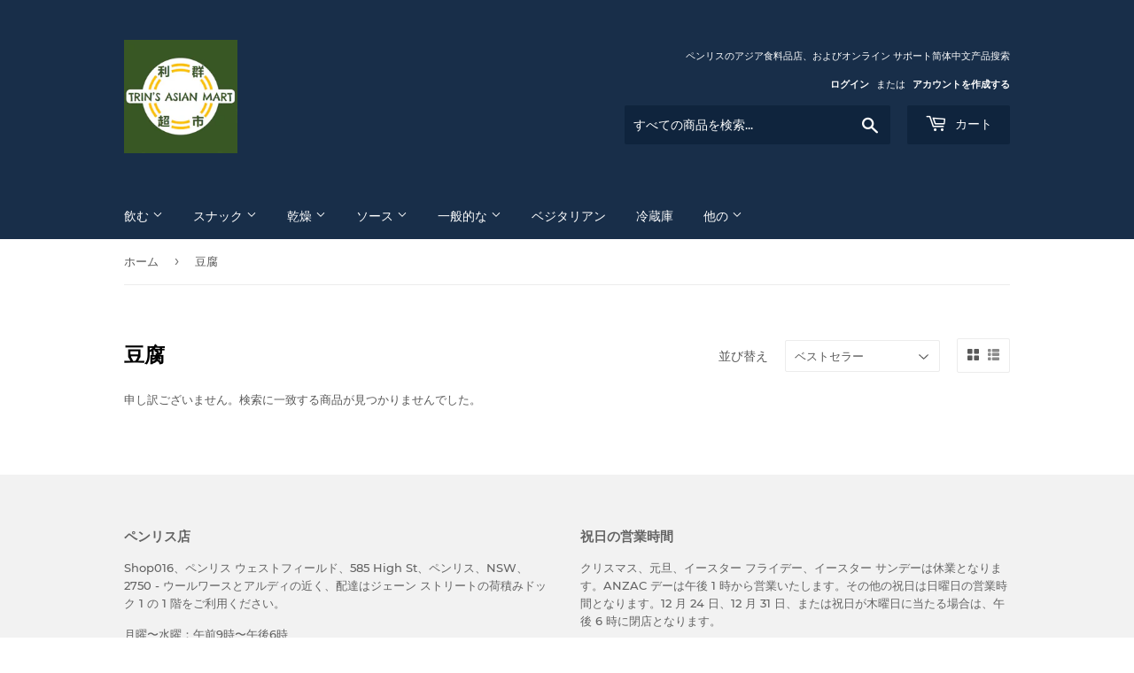

--- FILE ---
content_type: text/html; charset=utf-8
request_url: https://www.trins.com.au/ja/collections/tofu-%E8%B1%86%E8%85%90
body_size: 24104
content:
<!doctype html>
<html class="no-touch no-js" lang="ja">
<head>
  <script>(function(H){H.className=H.className.replace(/\bno-js\b/,'js')})(document.documentElement)</script>
  <!-- Basic page needs ================================================== -->
  <meta charset="utf-8">
  <meta http-equiv="X-UA-Compatible" content="IE=edge,chrome=1">

  
  <link rel="shortcut icon" href="//www.trins.com.au/cdn/shop/files/Favicon_186c2e0b-dd7b-42d4-9135-56f714895a25_32x32.jpeg?v=1614756855" type="image/png" />
  

  <!-- Title and description ================================================== -->
  <title>
  豆腐 &ndash; Trin&#39;s Asian Mart
  </title>

  

  <!-- Product meta ================================================== -->
  <!-- /snippets/social-meta-tags.liquid -->




<meta property="og:site_name" content="Trin&#39;s Asian Mart">
<meta property="og:url" content="https://www.trins.com.au/ja/collections/tofu-%e8%b1%86%e8%85%90">
<meta property="og:title" content="豆腐">
<meta property="og:type" content="product.group">
<meta property="og:description" content="当社は、オンライン ストアおよびペンリスとマウント ドリュイット ウェストフィールドの小売店を通じて、日本、韓国、フィロ、台湾、中国、タイ、マレーシア、シンガポール、インドネシア、インドの食品を含む高品質のアジア食料品を販売しています。">





<meta name="twitter:card" content="summary_large_image">
<meta name="twitter:title" content="豆腐">
<meta name="twitter:description" content="当社は、オンライン ストアおよびペンリスとマウント ドリュイット ウェストフィールドの小売店を通じて、日本、韓国、フィロ、台湾、中国、タイ、マレーシア、シンガポール、インドネシア、インドの食品を含む高品質のアジア食料品を販売しています。">


  <!-- Helpers ================================================== -->
  <link rel="canonical" href="https://www.trins.com.au/ja/collections/tofu-%e8%b1%86%e8%85%90">
  <meta name="viewport" content="width=device-width,initial-scale=1">

  <!-- CSS ================================================== -->
  <link href="//www.trins.com.au/cdn/shop/t/3/assets/theme.scss.css?v=178006004721457779721708241029" rel="stylesheet" type="text/css" media="all" />

  <!-- Header hook for plugins ================================================== -->
  <script>window.performance && window.performance.mark && window.performance.mark('shopify.content_for_header.start');</script><meta name="google-site-verification" content="rzH9oIBSoJM98d5KK1dVphWpq1L3Eb6CoWCWriaV_dU">
<meta id="shopify-digital-wallet" name="shopify-digital-wallet" content="/49368072357/digital_wallets/dialog">
<meta name="shopify-checkout-api-token" content="82007a890fe41f00fa05510706c1f4cb">
<link rel="alternate" type="application/atom+xml" title="Feed" href="/ja/collections/tofu-%E8%B1%86%E8%85%90.atom" />
<link rel="alternate" hreflang="x-default" href="https://www.trins.com.au/collections/tofu-%E8%B1%86%E8%85%90">
<link rel="alternate" hreflang="en" href="https://www.trins.com.au/collections/tofu-%E8%B1%86%E8%85%90">
<link rel="alternate" hreflang="th" href="https://www.trins.com.au/th/collections/tofu-%E8%B1%86%E8%85%90">
<link rel="alternate" hreflang="ko" href="https://www.trins.com.au/ko/collections/tofu-%E8%B1%86%E8%85%90">
<link rel="alternate" hreflang="ja" href="https://www.trins.com.au/ja/collections/tofu-%E8%B1%86%E8%85%90">
<link rel="alternate" hreflang="zh-Hans-CN" href="https://www.trins.com.au/zh-cn/collections/tofu-%E8%B1%86%E8%85%90">
<link rel="alternate" hreflang="zh-Hant-TW" href="https://www.trins.com.au/zh-tw/collections/tofu-%E8%B1%86%E8%85%90">
<link rel="alternate" type="application/json+oembed" href="https://www.trins.com.au/ja/collections/tofu-%e8%b1%86%e8%85%90.oembed">
<script async="async" src="/checkouts/internal/preloads.js?locale=ja-AU"></script>
<link rel="preconnect" href="https://shop.app" crossorigin="anonymous">
<script async="async" src="https://shop.app/checkouts/internal/preloads.js?locale=ja-AU&shop_id=49368072357" crossorigin="anonymous"></script>
<script id="shopify-features" type="application/json">{"accessToken":"82007a890fe41f00fa05510706c1f4cb","betas":["rich-media-storefront-analytics"],"domain":"www.trins.com.au","predictiveSearch":true,"shopId":49368072357,"locale":"ja"}</script>
<script>var Shopify = Shopify || {};
Shopify.shop = "trins-asian-mart-penrith-mt-druitt.myshopify.com";
Shopify.locale = "ja";
Shopify.currency = {"active":"AUD","rate":"1.0"};
Shopify.country = "AU";
Shopify.theme = {"name":"Online Store","id":112412393637,"schema_name":"Supply","schema_version":"9.4.1","theme_store_id":679,"role":"main"};
Shopify.theme.handle = "null";
Shopify.theme.style = {"id":null,"handle":null};
Shopify.cdnHost = "www.trins.com.au/cdn";
Shopify.routes = Shopify.routes || {};
Shopify.routes.root = "/ja/";</script>
<script type="module">!function(o){(o.Shopify=o.Shopify||{}).modules=!0}(window);</script>
<script>!function(o){function n(){var o=[];function n(){o.push(Array.prototype.slice.apply(arguments))}return n.q=o,n}var t=o.Shopify=o.Shopify||{};t.loadFeatures=n(),t.autoloadFeatures=n()}(window);</script>
<script>
  window.ShopifyPay = window.ShopifyPay || {};
  window.ShopifyPay.apiHost = "shop.app\/pay";
  window.ShopifyPay.redirectState = null;
</script>
<script id="shop-js-analytics" type="application/json">{"pageType":"collection"}</script>
<script defer="defer" async type="module" src="//www.trins.com.au/cdn/shopifycloud/shop-js/modules/v2/client.init-shop-cart-sync_0MstufBG.ja.esm.js"></script>
<script defer="defer" async type="module" src="//www.trins.com.au/cdn/shopifycloud/shop-js/modules/v2/chunk.common_jll-23Z1.esm.js"></script>
<script defer="defer" async type="module" src="//www.trins.com.au/cdn/shopifycloud/shop-js/modules/v2/chunk.modal_HXih6-AF.esm.js"></script>
<script type="module">
  await import("//www.trins.com.au/cdn/shopifycloud/shop-js/modules/v2/client.init-shop-cart-sync_0MstufBG.ja.esm.js");
await import("//www.trins.com.au/cdn/shopifycloud/shop-js/modules/v2/chunk.common_jll-23Z1.esm.js");
await import("//www.trins.com.au/cdn/shopifycloud/shop-js/modules/v2/chunk.modal_HXih6-AF.esm.js");

  window.Shopify.SignInWithShop?.initShopCartSync?.({"fedCMEnabled":true,"windoidEnabled":true});

</script>
<script>
  window.Shopify = window.Shopify || {};
  if (!window.Shopify.featureAssets) window.Shopify.featureAssets = {};
  window.Shopify.featureAssets['shop-js'] = {"shop-cart-sync":["modules/v2/client.shop-cart-sync_DN7iwvRY.ja.esm.js","modules/v2/chunk.common_jll-23Z1.esm.js","modules/v2/chunk.modal_HXih6-AF.esm.js"],"init-fed-cm":["modules/v2/client.init-fed-cm_DmZOWWut.ja.esm.js","modules/v2/chunk.common_jll-23Z1.esm.js","modules/v2/chunk.modal_HXih6-AF.esm.js"],"shop-cash-offers":["modules/v2/client.shop-cash-offers_HFfvn_Gz.ja.esm.js","modules/v2/chunk.common_jll-23Z1.esm.js","modules/v2/chunk.modal_HXih6-AF.esm.js"],"shop-login-button":["modules/v2/client.shop-login-button_BVN3pvk0.ja.esm.js","modules/v2/chunk.common_jll-23Z1.esm.js","modules/v2/chunk.modal_HXih6-AF.esm.js"],"pay-button":["modules/v2/client.pay-button_CyS_4GVi.ja.esm.js","modules/v2/chunk.common_jll-23Z1.esm.js","modules/v2/chunk.modal_HXih6-AF.esm.js"],"shop-button":["modules/v2/client.shop-button_zh22db91.ja.esm.js","modules/v2/chunk.common_jll-23Z1.esm.js","modules/v2/chunk.modal_HXih6-AF.esm.js"],"avatar":["modules/v2/client.avatar_BTnouDA3.ja.esm.js"],"init-windoid":["modules/v2/client.init-windoid_BlVJIuJ5.ja.esm.js","modules/v2/chunk.common_jll-23Z1.esm.js","modules/v2/chunk.modal_HXih6-AF.esm.js"],"init-shop-for-new-customer-accounts":["modules/v2/client.init-shop-for-new-customer-accounts_BqzwtUK7.ja.esm.js","modules/v2/client.shop-login-button_BVN3pvk0.ja.esm.js","modules/v2/chunk.common_jll-23Z1.esm.js","modules/v2/chunk.modal_HXih6-AF.esm.js"],"init-shop-email-lookup-coordinator":["modules/v2/client.init-shop-email-lookup-coordinator_DKDv3hKi.ja.esm.js","modules/v2/chunk.common_jll-23Z1.esm.js","modules/v2/chunk.modal_HXih6-AF.esm.js"],"init-shop-cart-sync":["modules/v2/client.init-shop-cart-sync_0MstufBG.ja.esm.js","modules/v2/chunk.common_jll-23Z1.esm.js","modules/v2/chunk.modal_HXih6-AF.esm.js"],"shop-toast-manager":["modules/v2/client.shop-toast-manager_BkVvTGW3.ja.esm.js","modules/v2/chunk.common_jll-23Z1.esm.js","modules/v2/chunk.modal_HXih6-AF.esm.js"],"init-customer-accounts":["modules/v2/client.init-customer-accounts_CZbUHFPX.ja.esm.js","modules/v2/client.shop-login-button_BVN3pvk0.ja.esm.js","modules/v2/chunk.common_jll-23Z1.esm.js","modules/v2/chunk.modal_HXih6-AF.esm.js"],"init-customer-accounts-sign-up":["modules/v2/client.init-customer-accounts-sign-up_C0QA8nCd.ja.esm.js","modules/v2/client.shop-login-button_BVN3pvk0.ja.esm.js","modules/v2/chunk.common_jll-23Z1.esm.js","modules/v2/chunk.modal_HXih6-AF.esm.js"],"shop-follow-button":["modules/v2/client.shop-follow-button_CSkbpFfm.ja.esm.js","modules/v2/chunk.common_jll-23Z1.esm.js","modules/v2/chunk.modal_HXih6-AF.esm.js"],"checkout-modal":["modules/v2/client.checkout-modal_rYdHFJTE.ja.esm.js","modules/v2/chunk.common_jll-23Z1.esm.js","modules/v2/chunk.modal_HXih6-AF.esm.js"],"shop-login":["modules/v2/client.shop-login_DeXIozZF.ja.esm.js","modules/v2/chunk.common_jll-23Z1.esm.js","modules/v2/chunk.modal_HXih6-AF.esm.js"],"lead-capture":["modules/v2/client.lead-capture_DGEoeVgo.ja.esm.js","modules/v2/chunk.common_jll-23Z1.esm.js","modules/v2/chunk.modal_HXih6-AF.esm.js"],"payment-terms":["modules/v2/client.payment-terms_BXPcfuME.ja.esm.js","modules/v2/chunk.common_jll-23Z1.esm.js","modules/v2/chunk.modal_HXih6-AF.esm.js"]};
</script>
<script>(function() {
  var isLoaded = false;
  function asyncLoad() {
    if (isLoaded) return;
    isLoaded = true;
    var urls = ["https:\/\/armor.pasilobus.com\/lock.js?shop=trins-asian-mart-penrith-mt-druitt.myshopify.com"];
    for (var i = 0; i < urls.length; i++) {
      var s = document.createElement('script');
      s.type = 'text/javascript';
      s.async = true;
      s.src = urls[i];
      var x = document.getElementsByTagName('script')[0];
      x.parentNode.insertBefore(s, x);
    }
  };
  if(window.attachEvent) {
    window.attachEvent('onload', asyncLoad);
  } else {
    window.addEventListener('load', asyncLoad, false);
  }
})();</script>
<script id="__st">var __st={"a":49368072357,"offset":39600,"reqid":"73b2f88d-ad9c-41e7-a34b-0525781c6822-1769293165","pageurl":"www.trins.com.au\/ja\/collections\/tofu-%E8%B1%86%E8%85%90","u":"d22048cb8f78","p":"collection","rtyp":"collection","rid":270994571429};</script>
<script>window.ShopifyPaypalV4VisibilityTracking = true;</script>
<script id="captcha-bootstrap">!function(){'use strict';const t='contact',e='account',n='new_comment',o=[[t,t],['blogs',n],['comments',n],[t,'customer']],c=[[e,'customer_login'],[e,'guest_login'],[e,'recover_customer_password'],[e,'create_customer']],r=t=>t.map((([t,e])=>`form[action*='/${t}']:not([data-nocaptcha='true']) input[name='form_type'][value='${e}']`)).join(','),a=t=>()=>t?[...document.querySelectorAll(t)].map((t=>t.form)):[];function s(){const t=[...o],e=r(t);return a(e)}const i='password',u='form_key',d=['recaptcha-v3-token','g-recaptcha-response','h-captcha-response',i],f=()=>{try{return window.sessionStorage}catch{return}},m='__shopify_v',_=t=>t.elements[u];function p(t,e,n=!1){try{const o=window.sessionStorage,c=JSON.parse(o.getItem(e)),{data:r}=function(t){const{data:e,action:n}=t;return t[m]||n?{data:e,action:n}:{data:t,action:n}}(c);for(const[e,n]of Object.entries(r))t.elements[e]&&(t.elements[e].value=n);n&&o.removeItem(e)}catch(o){console.error('form repopulation failed',{error:o})}}const l='form_type',E='cptcha';function T(t){t.dataset[E]=!0}const w=window,h=w.document,L='Shopify',v='ce_forms',y='captcha';let A=!1;((t,e)=>{const n=(g='f06e6c50-85a8-45c8-87d0-21a2b65856fe',I='https://cdn.shopify.com/shopifycloud/storefront-forms-hcaptcha/ce_storefront_forms_captcha_hcaptcha.v1.5.2.iife.js',D={infoText:'hCaptchaによる保護',privacyText:'プライバシー',termsText:'利用規約'},(t,e,n)=>{const o=w[L][v],c=o.bindForm;if(c)return c(t,g,e,D).then(n);var r;o.q.push([[t,g,e,D],n]),r=I,A||(h.body.append(Object.assign(h.createElement('script'),{id:'captcha-provider',async:!0,src:r})),A=!0)});var g,I,D;w[L]=w[L]||{},w[L][v]=w[L][v]||{},w[L][v].q=[],w[L][y]=w[L][y]||{},w[L][y].protect=function(t,e){n(t,void 0,e),T(t)},Object.freeze(w[L][y]),function(t,e,n,w,h,L){const[v,y,A,g]=function(t,e,n){const i=e?o:[],u=t?c:[],d=[...i,...u],f=r(d),m=r(i),_=r(d.filter((([t,e])=>n.includes(e))));return[a(f),a(m),a(_),s()]}(w,h,L),I=t=>{const e=t.target;return e instanceof HTMLFormElement?e:e&&e.form},D=t=>v().includes(t);t.addEventListener('submit',(t=>{const e=I(t);if(!e)return;const n=D(e)&&!e.dataset.hcaptchaBound&&!e.dataset.recaptchaBound,o=_(e),c=g().includes(e)&&(!o||!o.value);(n||c)&&t.preventDefault(),c&&!n&&(function(t){try{if(!f())return;!function(t){const e=f();if(!e)return;const n=_(t);if(!n)return;const o=n.value;o&&e.removeItem(o)}(t);const e=Array.from(Array(32),(()=>Math.random().toString(36)[2])).join('');!function(t,e){_(t)||t.append(Object.assign(document.createElement('input'),{type:'hidden',name:u})),t.elements[u].value=e}(t,e),function(t,e){const n=f();if(!n)return;const o=[...t.querySelectorAll(`input[type='${i}']`)].map((({name:t})=>t)),c=[...d,...o],r={};for(const[a,s]of new FormData(t).entries())c.includes(a)||(r[a]=s);n.setItem(e,JSON.stringify({[m]:1,action:t.action,data:r}))}(t,e)}catch(e){console.error('failed to persist form',e)}}(e),e.submit())}));const S=(t,e)=>{t&&!t.dataset[E]&&(n(t,e.some((e=>e===t))),T(t))};for(const o of['focusin','change'])t.addEventListener(o,(t=>{const e=I(t);D(e)&&S(e,y())}));const B=e.get('form_key'),M=e.get(l),P=B&&M;t.addEventListener('DOMContentLoaded',(()=>{const t=y();if(P)for(const e of t)e.elements[l].value===M&&p(e,B);[...new Set([...A(),...v().filter((t=>'true'===t.dataset.shopifyCaptcha))])].forEach((e=>S(e,t)))}))}(h,new URLSearchParams(w.location.search),n,t,e,['guest_login'])})(!0,!0)}();</script>
<script integrity="sha256-4kQ18oKyAcykRKYeNunJcIwy7WH5gtpwJnB7kiuLZ1E=" data-source-attribution="shopify.loadfeatures" defer="defer" src="//www.trins.com.au/cdn/shopifycloud/storefront/assets/storefront/load_feature-a0a9edcb.js" crossorigin="anonymous"></script>
<script crossorigin="anonymous" defer="defer" src="//www.trins.com.au/cdn/shopifycloud/storefront/assets/shopify_pay/storefront-65b4c6d7.js?v=20250812"></script>
<script data-source-attribution="shopify.dynamic_checkout.dynamic.init">var Shopify=Shopify||{};Shopify.PaymentButton=Shopify.PaymentButton||{isStorefrontPortableWallets:!0,init:function(){window.Shopify.PaymentButton.init=function(){};var t=document.createElement("script");t.src="https://www.trins.com.au/cdn/shopifycloud/portable-wallets/latest/portable-wallets.ja.js",t.type="module",document.head.appendChild(t)}};
</script>
<script data-source-attribution="shopify.dynamic_checkout.buyer_consent">
  function portableWalletsHideBuyerConsent(e){var t=document.getElementById("shopify-buyer-consent"),n=document.getElementById("shopify-subscription-policy-button");t&&n&&(t.classList.add("hidden"),t.setAttribute("aria-hidden","true"),n.removeEventListener("click",e))}function portableWalletsShowBuyerConsent(e){var t=document.getElementById("shopify-buyer-consent"),n=document.getElementById("shopify-subscription-policy-button");t&&n&&(t.classList.remove("hidden"),t.removeAttribute("aria-hidden"),n.addEventListener("click",e))}window.Shopify?.PaymentButton&&(window.Shopify.PaymentButton.hideBuyerConsent=portableWalletsHideBuyerConsent,window.Shopify.PaymentButton.showBuyerConsent=portableWalletsShowBuyerConsent);
</script>
<script data-source-attribution="shopify.dynamic_checkout.cart.bootstrap">document.addEventListener("DOMContentLoaded",(function(){function t(){return document.querySelector("shopify-accelerated-checkout-cart, shopify-accelerated-checkout")}if(t())Shopify.PaymentButton.init();else{new MutationObserver((function(e,n){t()&&(Shopify.PaymentButton.init(),n.disconnect())})).observe(document.body,{childList:!0,subtree:!0})}}));
</script>
<script id='scb4127' type='text/javascript' async='' src='https://www.trins.com.au/cdn/shopifycloud/privacy-banner/storefront-banner.js'></script><link id="shopify-accelerated-checkout-styles" rel="stylesheet" media="screen" href="https://www.trins.com.au/cdn/shopifycloud/portable-wallets/latest/accelerated-checkout-backwards-compat.css" crossorigin="anonymous">
<style id="shopify-accelerated-checkout-cart">
        #shopify-buyer-consent {
  margin-top: 1em;
  display: inline-block;
  width: 100%;
}

#shopify-buyer-consent.hidden {
  display: none;
}

#shopify-subscription-policy-button {
  background: none;
  border: none;
  padding: 0;
  text-decoration: underline;
  font-size: inherit;
  cursor: pointer;
}

#shopify-subscription-policy-button::before {
  box-shadow: none;
}

      </style>

<script>window.performance && window.performance.mark && window.performance.mark('shopify.content_for_header.end');</script>

  
  

  <script src="//www.trins.com.au/cdn/shop/t/3/assets/jquery-2.2.3.min.js?v=58211863146907186831600593622" type="text/javascript"></script>

  <script src="//www.trins.com.au/cdn/shop/t/3/assets/lazysizes.min.js?v=8147953233334221341600593622" async="async"></script>
  <script src="//www.trins.com.au/cdn/shop/t/3/assets/vendor.js?v=106177282645720727331600593624" defer="defer"></script>
  <script src="//www.trins.com.au/cdn/shop/t/3/assets/theme.js?v=8756856857736833641618591910" defer="defer"></script>




<link href="https://monorail-edge.shopifysvc.com" rel="dns-prefetch">
<script>(function(){if ("sendBeacon" in navigator && "performance" in window) {try {var session_token_from_headers = performance.getEntriesByType('navigation')[0].serverTiming.find(x => x.name == '_s').description;} catch {var session_token_from_headers = undefined;}var session_cookie_matches = document.cookie.match(/_shopify_s=([^;]*)/);var session_token_from_cookie = session_cookie_matches && session_cookie_matches.length === 2 ? session_cookie_matches[1] : "";var session_token = session_token_from_headers || session_token_from_cookie || "";function handle_abandonment_event(e) {var entries = performance.getEntries().filter(function(entry) {return /monorail-edge.shopifysvc.com/.test(entry.name);});if (!window.abandonment_tracked && entries.length === 0) {window.abandonment_tracked = true;var currentMs = Date.now();var navigation_start = performance.timing.navigationStart;var payload = {shop_id: 49368072357,url: window.location.href,navigation_start,duration: currentMs - navigation_start,session_token,page_type: "collection"};window.navigator.sendBeacon("https://monorail-edge.shopifysvc.com/v1/produce", JSON.stringify({schema_id: "online_store_buyer_site_abandonment/1.1",payload: payload,metadata: {event_created_at_ms: currentMs,event_sent_at_ms: currentMs}}));}}window.addEventListener('pagehide', handle_abandonment_event);}}());</script>
<script id="web-pixels-manager-setup">(function e(e,d,r,n,o){if(void 0===o&&(o={}),!Boolean(null===(a=null===(i=window.Shopify)||void 0===i?void 0:i.analytics)||void 0===a?void 0:a.replayQueue)){var i,a;window.Shopify=window.Shopify||{};var t=window.Shopify;t.analytics=t.analytics||{};var s=t.analytics;s.replayQueue=[],s.publish=function(e,d,r){return s.replayQueue.push([e,d,r]),!0};try{self.performance.mark("wpm:start")}catch(e){}var l=function(){var e={modern:/Edge?\/(1{2}[4-9]|1[2-9]\d|[2-9]\d{2}|\d{4,})\.\d+(\.\d+|)|Firefox\/(1{2}[4-9]|1[2-9]\d|[2-9]\d{2}|\d{4,})\.\d+(\.\d+|)|Chrom(ium|e)\/(9{2}|\d{3,})\.\d+(\.\d+|)|(Maci|X1{2}).+ Version\/(15\.\d+|(1[6-9]|[2-9]\d|\d{3,})\.\d+)([,.]\d+|)( \(\w+\)|)( Mobile\/\w+|) Safari\/|Chrome.+OPR\/(9{2}|\d{3,})\.\d+\.\d+|(CPU[ +]OS|iPhone[ +]OS|CPU[ +]iPhone|CPU IPhone OS|CPU iPad OS)[ +]+(15[._]\d+|(1[6-9]|[2-9]\d|\d{3,})[._]\d+)([._]\d+|)|Android:?[ /-](13[3-9]|1[4-9]\d|[2-9]\d{2}|\d{4,})(\.\d+|)(\.\d+|)|Android.+Firefox\/(13[5-9]|1[4-9]\d|[2-9]\d{2}|\d{4,})\.\d+(\.\d+|)|Android.+Chrom(ium|e)\/(13[3-9]|1[4-9]\d|[2-9]\d{2}|\d{4,})\.\d+(\.\d+|)|SamsungBrowser\/([2-9]\d|\d{3,})\.\d+/,legacy:/Edge?\/(1[6-9]|[2-9]\d|\d{3,})\.\d+(\.\d+|)|Firefox\/(5[4-9]|[6-9]\d|\d{3,})\.\d+(\.\d+|)|Chrom(ium|e)\/(5[1-9]|[6-9]\d|\d{3,})\.\d+(\.\d+|)([\d.]+$|.*Safari\/(?![\d.]+ Edge\/[\d.]+$))|(Maci|X1{2}).+ Version\/(10\.\d+|(1[1-9]|[2-9]\d|\d{3,})\.\d+)([,.]\d+|)( \(\w+\)|)( Mobile\/\w+|) Safari\/|Chrome.+OPR\/(3[89]|[4-9]\d|\d{3,})\.\d+\.\d+|(CPU[ +]OS|iPhone[ +]OS|CPU[ +]iPhone|CPU IPhone OS|CPU iPad OS)[ +]+(10[._]\d+|(1[1-9]|[2-9]\d|\d{3,})[._]\d+)([._]\d+|)|Android:?[ /-](13[3-9]|1[4-9]\d|[2-9]\d{2}|\d{4,})(\.\d+|)(\.\d+|)|Mobile Safari.+OPR\/([89]\d|\d{3,})\.\d+\.\d+|Android.+Firefox\/(13[5-9]|1[4-9]\d|[2-9]\d{2}|\d{4,})\.\d+(\.\d+|)|Android.+Chrom(ium|e)\/(13[3-9]|1[4-9]\d|[2-9]\d{2}|\d{4,})\.\d+(\.\d+|)|Android.+(UC? ?Browser|UCWEB|U3)[ /]?(15\.([5-9]|\d{2,})|(1[6-9]|[2-9]\d|\d{3,})\.\d+)\.\d+|SamsungBrowser\/(5\.\d+|([6-9]|\d{2,})\.\d+)|Android.+MQ{2}Browser\/(14(\.(9|\d{2,})|)|(1[5-9]|[2-9]\d|\d{3,})(\.\d+|))(\.\d+|)|K[Aa][Ii]OS\/(3\.\d+|([4-9]|\d{2,})\.\d+)(\.\d+|)/},d=e.modern,r=e.legacy,n=navigator.userAgent;return n.match(d)?"modern":n.match(r)?"legacy":"unknown"}(),u="modern"===l?"modern":"legacy",c=(null!=n?n:{modern:"",legacy:""})[u],f=function(e){return[e.baseUrl,"/wpm","/b",e.hashVersion,"modern"===e.buildTarget?"m":"l",".js"].join("")}({baseUrl:d,hashVersion:r,buildTarget:u}),m=function(e){var d=e.version,r=e.bundleTarget,n=e.surface,o=e.pageUrl,i=e.monorailEndpoint;return{emit:function(e){var a=e.status,t=e.errorMsg,s=(new Date).getTime(),l=JSON.stringify({metadata:{event_sent_at_ms:s},events:[{schema_id:"web_pixels_manager_load/3.1",payload:{version:d,bundle_target:r,page_url:o,status:a,surface:n,error_msg:t},metadata:{event_created_at_ms:s}}]});if(!i)return console&&console.warn&&console.warn("[Web Pixels Manager] No Monorail endpoint provided, skipping logging."),!1;try{return self.navigator.sendBeacon.bind(self.navigator)(i,l)}catch(e){}var u=new XMLHttpRequest;try{return u.open("POST",i,!0),u.setRequestHeader("Content-Type","text/plain"),u.send(l),!0}catch(e){return console&&console.warn&&console.warn("[Web Pixels Manager] Got an unhandled error while logging to Monorail."),!1}}}}({version:r,bundleTarget:l,surface:e.surface,pageUrl:self.location.href,monorailEndpoint:e.monorailEndpoint});try{o.browserTarget=l,function(e){var d=e.src,r=e.async,n=void 0===r||r,o=e.onload,i=e.onerror,a=e.sri,t=e.scriptDataAttributes,s=void 0===t?{}:t,l=document.createElement("script"),u=document.querySelector("head"),c=document.querySelector("body");if(l.async=n,l.src=d,a&&(l.integrity=a,l.crossOrigin="anonymous"),s)for(var f in s)if(Object.prototype.hasOwnProperty.call(s,f))try{l.dataset[f]=s[f]}catch(e){}if(o&&l.addEventListener("load",o),i&&l.addEventListener("error",i),u)u.appendChild(l);else{if(!c)throw new Error("Did not find a head or body element to append the script");c.appendChild(l)}}({src:f,async:!0,onload:function(){if(!function(){var e,d;return Boolean(null===(d=null===(e=window.Shopify)||void 0===e?void 0:e.analytics)||void 0===d?void 0:d.initialized)}()){var d=window.webPixelsManager.init(e)||void 0;if(d){var r=window.Shopify.analytics;r.replayQueue.forEach((function(e){var r=e[0],n=e[1],o=e[2];d.publishCustomEvent(r,n,o)})),r.replayQueue=[],r.publish=d.publishCustomEvent,r.visitor=d.visitor,r.initialized=!0}}},onerror:function(){return m.emit({status:"failed",errorMsg:"".concat(f," has failed to load")})},sri:function(e){var d=/^sha384-[A-Za-z0-9+/=]+$/;return"string"==typeof e&&d.test(e)}(c)?c:"",scriptDataAttributes:o}),m.emit({status:"loading"})}catch(e){m.emit({status:"failed",errorMsg:(null==e?void 0:e.message)||"Unknown error"})}}})({shopId: 49368072357,storefrontBaseUrl: "https://www.trins.com.au",extensionsBaseUrl: "https://extensions.shopifycdn.com/cdn/shopifycloud/web-pixels-manager",monorailEndpoint: "https://monorail-edge.shopifysvc.com/unstable/produce_batch",surface: "storefront-renderer",enabledBetaFlags: ["2dca8a86"],webPixelsConfigList: [{"id":"419266817","configuration":"{\"config\":\"{\\\"pixel_id\\\":\\\"AW-10891609753\\\",\\\"target_country\\\":\\\"AU\\\",\\\"gtag_events\\\":[{\\\"type\\\":\\\"search\\\",\\\"action_label\\\":\\\"AW-10891609753\\\/GQ31CM3qqrcDEJmNw8ko\\\"},{\\\"type\\\":\\\"begin_checkout\\\",\\\"action_label\\\":\\\"AW-10891609753\\\/eKnfCMrqqrcDEJmNw8ko\\\"},{\\\"type\\\":\\\"view_item\\\",\\\"action_label\\\":[\\\"AW-10891609753\\\/4du_CMTqqrcDEJmNw8ko\\\",\\\"MC-H1BQ4KKZJY\\\"]},{\\\"type\\\":\\\"purchase\\\",\\\"action_label\\\":[\\\"AW-10891609753\\\/MpCWCMHqqrcDEJmNw8ko\\\",\\\"MC-H1BQ4KKZJY\\\"]},{\\\"type\\\":\\\"page_view\\\",\\\"action_label\\\":[\\\"AW-10891609753\\\/HOi3CL7qqrcDEJmNw8ko\\\",\\\"MC-H1BQ4KKZJY\\\"]},{\\\"type\\\":\\\"add_payment_info\\\",\\\"action_label\\\":\\\"AW-10891609753\\\/8hITCNDqqrcDEJmNw8ko\\\"},{\\\"type\\\":\\\"add_to_cart\\\",\\\"action_label\\\":\\\"AW-10891609753\\\/6AweCMfqqrcDEJmNw8ko\\\"}],\\\"enable_monitoring_mode\\\":false}\"}","eventPayloadVersion":"v1","runtimeContext":"OPEN","scriptVersion":"b2a88bafab3e21179ed38636efcd8a93","type":"APP","apiClientId":1780363,"privacyPurposes":[],"dataSharingAdjustments":{"protectedCustomerApprovalScopes":["read_customer_address","read_customer_email","read_customer_name","read_customer_personal_data","read_customer_phone"]}},{"id":"164036865","configuration":"{\"pixel_id\":\"279880986814567\",\"pixel_type\":\"facebook_pixel\",\"metaapp_system_user_token\":\"-\"}","eventPayloadVersion":"v1","runtimeContext":"OPEN","scriptVersion":"ca16bc87fe92b6042fbaa3acc2fbdaa6","type":"APP","apiClientId":2329312,"privacyPurposes":["ANALYTICS","MARKETING","SALE_OF_DATA"],"dataSharingAdjustments":{"protectedCustomerApprovalScopes":["read_customer_address","read_customer_email","read_customer_name","read_customer_personal_data","read_customer_phone"]}},{"id":"69468417","eventPayloadVersion":"v1","runtimeContext":"LAX","scriptVersion":"1","type":"CUSTOM","privacyPurposes":["ANALYTICS"],"name":"Google Analytics tag (migrated)"},{"id":"shopify-app-pixel","configuration":"{}","eventPayloadVersion":"v1","runtimeContext":"STRICT","scriptVersion":"0450","apiClientId":"shopify-pixel","type":"APP","privacyPurposes":["ANALYTICS","MARKETING"]},{"id":"shopify-custom-pixel","eventPayloadVersion":"v1","runtimeContext":"LAX","scriptVersion":"0450","apiClientId":"shopify-pixel","type":"CUSTOM","privacyPurposes":["ANALYTICS","MARKETING"]}],isMerchantRequest: false,initData: {"shop":{"name":"Trin's Asian Mart","paymentSettings":{"currencyCode":"AUD"},"myshopifyDomain":"trins-asian-mart-penrith-mt-druitt.myshopify.com","countryCode":"AU","storefrontUrl":"https:\/\/www.trins.com.au\/ja"},"customer":null,"cart":null,"checkout":null,"productVariants":[],"purchasingCompany":null},},"https://www.trins.com.au/cdn","fcfee988w5aeb613cpc8e4bc33m6693e112",{"modern":"","legacy":""},{"shopId":"49368072357","storefrontBaseUrl":"https:\/\/www.trins.com.au","extensionBaseUrl":"https:\/\/extensions.shopifycdn.com\/cdn\/shopifycloud\/web-pixels-manager","surface":"storefront-renderer","enabledBetaFlags":"[\"2dca8a86\"]","isMerchantRequest":"false","hashVersion":"fcfee988w5aeb613cpc8e4bc33m6693e112","publish":"custom","events":"[[\"page_viewed\",{}],[\"collection_viewed\",{\"collection\":{\"id\":\"270994571429\",\"title\":\"豆腐\",\"productVariants\":[]}}]]"});</script><script>
  window.ShopifyAnalytics = window.ShopifyAnalytics || {};
  window.ShopifyAnalytics.meta = window.ShopifyAnalytics.meta || {};
  window.ShopifyAnalytics.meta.currency = 'AUD';
  var meta = {"products":[],"page":{"pageType":"collection","resourceType":"collection","resourceId":270994571429,"requestId":"73b2f88d-ad9c-41e7-a34b-0525781c6822-1769293165"}};
  for (var attr in meta) {
    window.ShopifyAnalytics.meta[attr] = meta[attr];
  }
</script>
<script class="analytics">
  (function () {
    var customDocumentWrite = function(content) {
      var jquery = null;

      if (window.jQuery) {
        jquery = window.jQuery;
      } else if (window.Checkout && window.Checkout.$) {
        jquery = window.Checkout.$;
      }

      if (jquery) {
        jquery('body').append(content);
      }
    };

    var hasLoggedConversion = function(token) {
      if (token) {
        return document.cookie.indexOf('loggedConversion=' + token) !== -1;
      }
      return false;
    }

    var setCookieIfConversion = function(token) {
      if (token) {
        var twoMonthsFromNow = new Date(Date.now());
        twoMonthsFromNow.setMonth(twoMonthsFromNow.getMonth() + 2);

        document.cookie = 'loggedConversion=' + token + '; expires=' + twoMonthsFromNow;
      }
    }

    var trekkie = window.ShopifyAnalytics.lib = window.trekkie = window.trekkie || [];
    if (trekkie.integrations) {
      return;
    }
    trekkie.methods = [
      'identify',
      'page',
      'ready',
      'track',
      'trackForm',
      'trackLink'
    ];
    trekkie.factory = function(method) {
      return function() {
        var args = Array.prototype.slice.call(arguments);
        args.unshift(method);
        trekkie.push(args);
        return trekkie;
      };
    };
    for (var i = 0; i < trekkie.methods.length; i++) {
      var key = trekkie.methods[i];
      trekkie[key] = trekkie.factory(key);
    }
    trekkie.load = function(config) {
      trekkie.config = config || {};
      trekkie.config.initialDocumentCookie = document.cookie;
      var first = document.getElementsByTagName('script')[0];
      var script = document.createElement('script');
      script.type = 'text/javascript';
      script.onerror = function(e) {
        var scriptFallback = document.createElement('script');
        scriptFallback.type = 'text/javascript';
        scriptFallback.onerror = function(error) {
                var Monorail = {
      produce: function produce(monorailDomain, schemaId, payload) {
        var currentMs = new Date().getTime();
        var event = {
          schema_id: schemaId,
          payload: payload,
          metadata: {
            event_created_at_ms: currentMs,
            event_sent_at_ms: currentMs
          }
        };
        return Monorail.sendRequest("https://" + monorailDomain + "/v1/produce", JSON.stringify(event));
      },
      sendRequest: function sendRequest(endpointUrl, payload) {
        // Try the sendBeacon API
        if (window && window.navigator && typeof window.navigator.sendBeacon === 'function' && typeof window.Blob === 'function' && !Monorail.isIos12()) {
          var blobData = new window.Blob([payload], {
            type: 'text/plain'
          });

          if (window.navigator.sendBeacon(endpointUrl, blobData)) {
            return true;
          } // sendBeacon was not successful

        } // XHR beacon

        var xhr = new XMLHttpRequest();

        try {
          xhr.open('POST', endpointUrl);
          xhr.setRequestHeader('Content-Type', 'text/plain');
          xhr.send(payload);
        } catch (e) {
          console.log(e);
        }

        return false;
      },
      isIos12: function isIos12() {
        return window.navigator.userAgent.lastIndexOf('iPhone; CPU iPhone OS 12_') !== -1 || window.navigator.userAgent.lastIndexOf('iPad; CPU OS 12_') !== -1;
      }
    };
    Monorail.produce('monorail-edge.shopifysvc.com',
      'trekkie_storefront_load_errors/1.1',
      {shop_id: 49368072357,
      theme_id: 112412393637,
      app_name: "storefront",
      context_url: window.location.href,
      source_url: "//www.trins.com.au/cdn/s/trekkie.storefront.8d95595f799fbf7e1d32231b9a28fd43b70c67d3.min.js"});

        };
        scriptFallback.async = true;
        scriptFallback.src = '//www.trins.com.au/cdn/s/trekkie.storefront.8d95595f799fbf7e1d32231b9a28fd43b70c67d3.min.js';
        first.parentNode.insertBefore(scriptFallback, first);
      };
      script.async = true;
      script.src = '//www.trins.com.au/cdn/s/trekkie.storefront.8d95595f799fbf7e1d32231b9a28fd43b70c67d3.min.js';
      first.parentNode.insertBefore(script, first);
    };
    trekkie.load(
      {"Trekkie":{"appName":"storefront","development":false,"defaultAttributes":{"shopId":49368072357,"isMerchantRequest":null,"themeId":112412393637,"themeCityHash":"7970846533606534826","contentLanguage":"ja","currency":"AUD","eventMetadataId":"5290d2d5-239f-4e7a-96e8-52dd957b7640"},"isServerSideCookieWritingEnabled":true,"monorailRegion":"shop_domain","enabledBetaFlags":["65f19447"]},"Session Attribution":{},"S2S":{"facebookCapiEnabled":false,"source":"trekkie-storefront-renderer","apiClientId":580111}}
    );

    var loaded = false;
    trekkie.ready(function() {
      if (loaded) return;
      loaded = true;

      window.ShopifyAnalytics.lib = window.trekkie;

      var originalDocumentWrite = document.write;
      document.write = customDocumentWrite;
      try { window.ShopifyAnalytics.merchantGoogleAnalytics.call(this); } catch(error) {};
      document.write = originalDocumentWrite;

      window.ShopifyAnalytics.lib.page(null,{"pageType":"collection","resourceType":"collection","resourceId":270994571429,"requestId":"73b2f88d-ad9c-41e7-a34b-0525781c6822-1769293165","shopifyEmitted":true});

      var match = window.location.pathname.match(/checkouts\/(.+)\/(thank_you|post_purchase)/)
      var token = match? match[1]: undefined;
      if (!hasLoggedConversion(token)) {
        setCookieIfConversion(token);
        window.ShopifyAnalytics.lib.track("Viewed Product Category",{"currency":"AUD","category":"Collection: tofu-豆腐","collectionName":"tofu-豆腐","collectionId":270994571429,"nonInteraction":true},undefined,undefined,{"shopifyEmitted":true});
      }
    });


        var eventsListenerScript = document.createElement('script');
        eventsListenerScript.async = true;
        eventsListenerScript.src = "//www.trins.com.au/cdn/shopifycloud/storefront/assets/shop_events_listener-3da45d37.js";
        document.getElementsByTagName('head')[0].appendChild(eventsListenerScript);

})();</script>
  <script>
  if (!window.ga || (window.ga && typeof window.ga !== 'function')) {
    window.ga = function ga() {
      (window.ga.q = window.ga.q || []).push(arguments);
      if (window.Shopify && window.Shopify.analytics && typeof window.Shopify.analytics.publish === 'function') {
        window.Shopify.analytics.publish("ga_stub_called", {}, {sendTo: "google_osp_migration"});
      }
      console.error("Shopify's Google Analytics stub called with:", Array.from(arguments), "\nSee https://help.shopify.com/manual/promoting-marketing/pixels/pixel-migration#google for more information.");
    };
    if (window.Shopify && window.Shopify.analytics && typeof window.Shopify.analytics.publish === 'function') {
      window.Shopify.analytics.publish("ga_stub_initialized", {}, {sendTo: "google_osp_migration"});
    }
  }
</script>
<script
  defer
  src="https://www.trins.com.au/cdn/shopifycloud/perf-kit/shopify-perf-kit-3.0.4.min.js"
  data-application="storefront-renderer"
  data-shop-id="49368072357"
  data-render-region="gcp-us-east1"
  data-page-type="collection"
  data-theme-instance-id="112412393637"
  data-theme-name="Supply"
  data-theme-version="9.4.1"
  data-monorail-region="shop_domain"
  data-resource-timing-sampling-rate="10"
  data-shs="true"
  data-shs-beacon="true"
  data-shs-export-with-fetch="true"
  data-shs-logs-sample-rate="1"
  data-shs-beacon-endpoint="https://www.trins.com.au/api/collect"
></script>
</head>

<body id="豆腐" class="template-collection">

  <div id="shopify-section-header" class="shopify-section header-section"><header class="site-header" role="banner" data-section-id="header" data-section-type="header-section">
  <div class="wrapper">

    <div class="grid--full">
      <div class="grid-item large--one-half">
        
          <div class="h1 header-logo" itemscope itemtype="http://schema.org/Organization">
        
          
          

          <a href="/ja" itemprop="url">
            <div class="lazyload__image-wrapper no-js header-logo__image" style="max-width:128px;">
              <div style="padding-top:100.0%;">
                <img class="lazyload js"
                  data-src="//www.trins.com.au/cdn/shop/files/Favicon_186c2e0b-dd7b-42d4-9135-56f714895a25_{width}x.jpeg?v=1614756855"
                  data-widths="[180, 360, 540, 720, 900, 1080, 1296, 1512, 1728, 2048]"
                  data-aspectratio="1.0"
                  data-sizes="auto"
                  alt="Trin&amp;#39;s Asian Mart"
                  style="width:128px;">
              </div>
            </div>
            <noscript>
              
              <img src="//www.trins.com.au/cdn/shop/files/Favicon_186c2e0b-dd7b-42d4-9135-56f714895a25_128x.jpeg?v=1614756855"
                srcset="//www.trins.com.au/cdn/shop/files/Favicon_186c2e0b-dd7b-42d4-9135-56f714895a25_128x.jpeg?v=1614756855 1x, //www.trins.com.au/cdn/shop/files/Favicon_186c2e0b-dd7b-42d4-9135-56f714895a25_128x@2x.jpeg?v=1614756855 2x"
                alt="Trin&amp;#39;s Asian Mart"
                itemprop="logo"
                style="max-width:128px;">
            </noscript>
          </a>
          
        
          </div>
        
      </div>

      <div class="grid-item large--one-half text-center large--text-right">
        
          <div class="site-header--text-links">
            
              

                <p>ペンリスのアジア食料品店、およびオンライン サポート简体中文产品搜索</p>

              
            

            
              <span class="site-header--meta-links medium-down--hide">
                
                  <a href="/ja/account/login" id="customer_login_link">ログイン</a>
                  <span class="site-header--spacer">または</span>
                  <a href="/ja/account/register" id="customer_register_link">アカウントを作成する</a>
                
              </span>
            
          </div>

          <br class="medium-down--hide">
        

        <form action="/ja/search" method="get" class="search-bar" role="search">
  <input type="hidden" name="type" value="product">

  <input type="search" name="q" value="" placeholder="すべての商品を検索..." aria-label="すべての商品を検索...">
  <button type="submit" class="search-bar--submit icon-fallback-text">
    <span class="icon icon-search" aria-hidden="true"></span>
    <span class="fallback-text">検索する</span>
  </button>
</form>


        <a href="/ja/cart" class="header-cart-btn cart-toggle">
          <span class="icon icon-cart"></span>
          カート <span class="cart-count cart-badge--desktop hidden-count">0</span>
        </a>
      </div>
    </div>

  </div>
</header>

<div id="mobileNavBar">
  <div class="display-table-cell">
    <button class="menu-toggle mobileNavBar-link" aria-controls="navBar" aria-expanded="false"><span class="icon icon-hamburger" aria-hidden="true"></span>メニュー</button>
  </div>
  <div class="display-table-cell">
    <a href="/ja/cart" class="cart-toggle mobileNavBar-link">
      <span class="icon icon-cart"></span>
      カート <span class="cart-count hidden-count">0</span>
    </a>
  </div>
</div>

<nav class="nav-bar" id="navBar" role="navigation">
  <div class="wrapper">
    <form action="/ja/search" method="get" class="search-bar" role="search">
  <input type="hidden" name="type" value="product">

  <input type="search" name="q" value="" placeholder="すべての商品を検索..." aria-label="すべての商品を検索...">
  <button type="submit" class="search-bar--submit icon-fallback-text">
    <span class="icon icon-search" aria-hidden="true"></span>
    <span class="fallback-text">検索する</span>
  </button>
</form>

    <ul class="mobile-nav" id="MobileNav">
  
  <li class="large--hide">
    <a href="/ja">ホーム</a>
  </li>
  
  
    
      
      <li
        class="mobile-nav--has-dropdown "
        aria-haspopup="true">
        <a
          href="/ja/pages/drink"
          class="mobile-nav--link"
          data-meganav-type="parent"
          >
            飲む
        </a>
        <button class="icon icon-arrow-down mobile-nav--button"
          aria-expanded="false"
          aria-label="飲む メニュー">
        </button>
        <ul
          id="MenuParent-1"
          class="mobile-nav--dropdown "
          data-meganav-dropdown>
          
            
              <li>
                <a
                  href="/ja/collections/boba-pearls-%E7%8F%8D%E7%8F%A0"
                  class="mobile-nav--link"
                  data-meganav-type="child"
                  >
                    Boba Pearls 珍珠
                </a>
              </li>
            
          
            
              <li>
                <a
                  href="/ja/collections/drinks"
                  class="mobile-nav--link"
                  data-meganav-type="child"
                  >
                    ドリンク
                </a>
              </li>
            
          
            
              <li>
                <a
                  href="/ja/collections/herbal-tea-%E4%B8%AD%E8%8D%89%E8%8D%AF%E8%8C%B6"
                  class="mobile-nav--link"
                  data-meganav-type="child"
                  >
                    ハーブティー 中草药茶
                </a>
              </li>
            
          
            
              <li>
                <a
                  href="/ja/collections/juice-%E6%9E%9C%E6%B1%81"
                  class="mobile-nav--link"
                  data-meganav-type="child"
                  >
                    果汁
                </a>
              </li>
            
          
            
              <li>
                <a
                  href="/ja/collections/ramune-%E6%97%A5%E6%9C%AC%E5%BC%B9%E7%8F%A0%E6%B1%BD%E6%B0%B4"
                  class="mobile-nav--link"
                  data-meganav-type="child"
                  >
                    ラムネ 日本弹珠汽水
                </a>
              </li>
            
          
            
              <li>
                <a
                  href="/ja/collections/slim-tea"
                  class="mobile-nav--link"
                  data-meganav-type="child"
                  >
                    Slim Tea 减肥茶
                </a>
              </li>
            
          
            
              <li>
                <a
                  href="/ja/collections/tea-coffee"
                  class="mobile-nav--link"
                  data-meganav-type="child"
                  >
                    お茶とコーヒー 茶叶咖啡
                </a>
              </li>
            
          
            
              <li>
                <a
                  href="/ja/collections/dessert-powder-%E7%94%9C%E5%93%81%E7%B2%89"
                  class="mobile-nav--link"
                  data-meganav-type="child"
                  >
                    デザートパウダー
                </a>
              </li>
            
          
        </ul>
      </li>
    
  
    
      
      <li
        class="mobile-nav--has-dropdown "
        aria-haspopup="true">
        <a
          href="/ja/pages/snacks-%E9%9B%B6%E9%A3%9F"
          class="mobile-nav--link"
          data-meganav-type="parent"
          >
            スナック
        </a>
        <button class="icon icon-arrow-down mobile-nav--button"
          aria-expanded="false"
          aria-label="スナック メニュー">
        </button>
        <ul
          id="MenuParent-2"
          class="mobile-nav--dropdown "
          data-meganav-dropdown>
          
            
              <li>
                <a
                  href="/ja/collections/cakes-%E7%B3%95%E7%82%B9"
                  class="mobile-nav--link"
                  data-meganav-type="child"
                  >
                    ケーキ 糕点
                </a>
              </li>
            
          
            
              <li>
                <a
                  href="/ja/collections/chinese-specific-%E4%B8%AD%E5%8D%8E%E7%89%B9%E8%89%B2%E9%A3%9F%E5%93%81"
                  class="mobile-nav--link"
                  data-meganav-type="child"
                  >
                    中国語特有の中华零食
                </a>
              </li>
            
          
            
              <li>
                <a
                  href="/ja/collections/chips-%E8%96%AF%E7%89%87"
                  class="mobile-nav--link"
                  data-meganav-type="child"
                  >
                    チップス 薯片
                </a>
              </li>
            
          
            
              <li>
                <a
                  href="/ja/collections/confectionary-%E7%B3%96%E6%9E%9C"
                  class="mobile-nav--link"
                  data-meganav-type="child"
                  >
                    菓子類
                </a>
              </li>
            
          
            
              <li>
                <a
                  href="/ja/collections/crackers-%E9%A5%BC%E5%B9%B2"
                  class="mobile-nav--link"
                  data-meganav-type="child"
                  >
                    クラッカー
                </a>
              </li>
            
          
            
              <li>
                <a
                  href="/ja/collections/fish-meat-snacks-%E9%B1%BC-%E8%82%89%E7%B1%BB%E9%9B%B6%E9%A3%9F"
                  class="mobile-nav--link"
                  data-meganav-type="child"
                  >
                    魚/肉スナック 鱼/肉类零食
                </a>
              </li>
            
          
            
              <li>
                <a
                  href="/ja/collections/nuts-%E5%9D%9A%E6%9E%9C%E9%9B%B6%E9%A3%9F"
                  class="mobile-nav--link"
                  data-meganav-type="child"
                  >
                    フルーツ/ナッツ 水果/坚果
                </a>
              </li>
            
          
            
              <li>
                <a
                  href="/ja/collections/jelly-%E5%B8%83%E4%B8%81"
                  class="mobile-nav--link"
                  data-meganav-type="child"
                  >
                    Jelly 布丁
                </a>
              </li>
            
          
            
              <li>
                <a
                  href="/ja/collections/mochi-%E6%97%A5%E5%BC%8F%E5%A4%A7%E7%A6%8F"
                  class="mobile-nav--link"
                  data-meganav-type="child"
                  >
                    もち日式大福
                </a>
              </li>
            
          
            
              <li>
                <a
                  href="/ja/collections/panda-yanyan-pocky"
                  class="mobile-nav--link"
                  data-meganav-type="child"
                  >
                    パンダ/ヤンヤン/ポッキー
                </a>
              </li>
            
          
            
              <li>
                <a
                  href="/ja/collections/seaweed-%E6%B5%B7%E8%8B%94"
                  class="mobile-nav--link"
                  data-meganav-type="child"
                  >
                    海苔
                </a>
              </li>
            
          
            
              <li>
                <a
                  href="/ja/collections/wantwant-%E6%97%BA%E6%97%BA"
                  class="mobile-nav--link"
                  data-meganav-type="child"
                  >
                    WantWant 旺旺
                </a>
              </li>
            
          
        </ul>
      </li>
    
  
    
      
      <li
        class="mobile-nav--has-dropdown "
        aria-haspopup="true">
        <a
          href="/ja/pages/dried-products"
          class="mobile-nav--link"
          data-meganav-type="parent"
          >
            乾燥
        </a>
        <button class="icon icon-arrow-down mobile-nav--button"
          aria-expanded="false"
          aria-label="乾燥 メニュー">
        </button>
        <ul
          id="MenuParent-3"
          class="mobile-nav--dropdown "
          data-meganav-dropdown>
          
            
              <li>
                <a
                  href="/ja/collections/beans-nuts-%E8%B1%86%E7%B1%BB%E5%9D%9A%E6%9E%9C%E7%B1%BB"
                  class="mobile-nav--link"
                  data-meganav-type="child"
                  >
                    豆類とナッツ類
                </a>
              </li>
            
          
            
              <li>
                <a
                  href="/ja/collections/dried-fish-%E9%B1%BC%E5%B9%B2"
                  class="mobile-nav--link"
                  data-meganav-type="child"
                  >
                    干し魚
                </a>
              </li>
            
          
            
              <li>
                <a
                  href="/ja/collections/dried-vege-%E5%B9%B2%E8%8F%9C"
                  class="mobile-nav--link"
                  data-meganav-type="child"
                  >
                    干菜
                </a>
              </li>
            
          
            
              <li>
                <a
                  href="/ja/collections/meat-cans-%E8%82%89%E7%B1%BB%E7%BD%90%E5%A4%B4"
                  class="mobile-nav--link"
                  data-meganav-type="child"
                  >
                    肉/魚缶詰
                </a>
              </li>
            
          
            
              <li>
                <a
                  href="/ja/collections/meat-products"
                  class="mobile-nav--link"
                  data-meganav-type="child"
                  >
                    肉製品
                </a>
              </li>
            
          
            
              <li>
                <a
                  href="/ja/collections/pickles"
                  class="mobile-nav--link"
                  data-meganav-type="child"
                  >
                    漬物
                </a>
              </li>
            
          
            
              <li>
                <a
                  href="/ja/collections/dried-products-spices"
                  class="mobile-nav--link"
                  data-meganav-type="child"
                  >
                    スパイス 干货
                </a>
              </li>
            
          
            
              <li>
                <a
                  href="/ja/collections/cans"
                  class="mobile-nav--link"
                  data-meganav-type="child"
                  >
                    野菜/果物缶 蔬菜水果罐头
                </a>
              </li>
            
          
        </ul>
      </li>
    
  
    
      
      <li
        class="mobile-nav--has-dropdown "
        aria-haspopup="true">
        <a
          href="/ja/pages/sauce"
          class="mobile-nav--link"
          data-meganav-type="parent"
          >
            ソース
        </a>
        <button class="icon icon-arrow-down mobile-nav--button"
          aria-expanded="false"
          aria-label="ソース メニュー">
        </button>
        <ul
          id="MenuParent-4"
          class="mobile-nav--dropdown "
          data-meganav-dropdown>
          
            
              <li>
                <a
                  href="/ja/collections/korean"
                  class="mobile-nav--link"
                  data-meganav-type="child"
                  >
                    BBQ 焼きそば
                </a>
              </li>
            
          
            
              <li>
                <a
                  href="/ja/collections/bean-paste"
                  class="mobile-nav--link"
                  data-meganav-type="child"
                  >
                    豆酱
                </a>
              </li>
            
          
            
              <li>
                <a
                  href="/ja/collections/chili-sauces-%E8%BE%A3%E6%A4%92%E9%85%B1"
                  class="mobile-nav--link"
                  data-meganav-type="child"
                  >
                    チリソース
                </a>
              </li>
            
          
            
              <li>
                <a
                  href="/ja/collections/coconut-products-%E6%A4%B0%E5%A5%B6%E6%A4%B0%E6%9E%9C"
                  class="mobile-nav--link"
                  data-meganav-type="child"
                  >
                    ココナッツ製品 椰奶椰果
                </a>
              </li>
            
          
            
              <li>
                <a
                  href="/ja/collections/cooking-wine-%E6%96%99%E9%85%92"
                  class="mobile-nav--link"
                  data-meganav-type="child"
                  >
                    料理用ワイン
                </a>
              </li>
            
          
            
              <li>
                <a
                  href="/ja/collections/curry-%E5%92%96%E5%96%B1"
                  class="mobile-nav--link"
                  data-meganav-type="child"
                  >
                    カレー 咖喱
                </a>
              </li>
            
          
            
              <li>
                <a
                  href="/ja/collections/dipping-sauces-%E8%98%B8%E9%85%B1"
                  class="mobile-nav--link"
                  data-meganav-type="child"
                  >
                    ディップソース 蘸酱
                </a>
              </li>
            
          
            
              <li>
                <a
                  href="/ja/collections/essense-colouring-%E9%A6%99%E7%B2%BE%E5%8F%8A%E8%89%B2%E7%B4%A0"
                  class="mobile-nav--link"
                  data-meganav-type="child"
                  >
                    エッセンス＆カラーリング 香精及色素
                </a>
              </li>
            
          
            
              <li>
                <a
                  href="/ja/collections/filo-ingredients"
                  class="mobile-nav--link"
                  data-meganav-type="child"
                  >
                    フィロの材料
                </a>
              </li>
            
          
            
              <li>
                <a
                  href="/ja/collections/fish-sauce-%E9%B1%BC%E9%9C%B2"
                  class="mobile-nav--link"
                  data-meganav-type="child"
                  >
                    魚醤
                </a>
              </li>
            
          
            
              <li>
                <a
                  href="/ja/collections/generic-%E9%80%9A%E7%94%A8%E8%B0%83%E6%96%99"
                  class="mobile-nav--link"
                  data-meganav-type="child"
                  >
                    一般的な通用调料
                </a>
              </li>
            
          
            
              <li>
                <a
                  href="/ja/collections/hotpot-steamboat"
                  class="mobile-nav--link"
                  data-meganav-type="child"
                  >
                    火鍋（スチームボート）
                </a>
              </li>
            
          
            
              <li>
                <a
                  href="/ja/collections/indonesian-%E5%8D%B0%E5%B0%BC"
                  class="mobile-nav--link"
                  data-meganav-type="child"
                  >
                    インドネシア語 インドネシア
                </a>
              </li>
            
          
            
              <li>
                <a
                  href="/ja/collections/indian-%E5%8D%B0%E5%BA%A6"
                  class="mobile-nav--link"
                  data-meganav-type="child"
                  >
                    インド
                </a>
              </li>
            
          
            
              <li>
                <a
                  href="/ja/collections/japanese"
                  class="mobile-nav--link"
                  data-meganav-type="child"
                  >
                    日本語 日本
                </a>
              </li>
            
          
            
              <li>
                <a
                  href="/ja/collections/mayonnaise-%E8%9B%8B%E9%BB%84%E9%85%B1"
                  class="mobile-nav--link"
                  data-meganav-type="child"
                  >
                    マヨネーズ
                </a>
              </li>
            
          
            
              <li>
                <a
                  href="/ja/collections/mushroom-sauce-%E8%8F%87%E9%85%B1"
                  class="mobile-nav--link"
                  data-meganav-type="child"
                  >
                    マッシュルームソース
                </a>
              </li>
            
          
            
              <li>
                <a
                  href="/ja/collections/oyster-sauce-%E8%9A%9D%E6%B2%B9"
                  class="mobile-nav--link"
                  data-meganav-type="child"
                  >
                    オイスター/XOソース 蚝油/XO
                </a>
              </li>
            
          
            
              <li>
                <a
                  href="/ja/collections/marinade-%E5%8D%A4%E6%96%99"
                  class="mobile-nav--link"
                  data-meganav-type="child"
                  >
                    Purpose Sauce 用途別ソース
                </a>
              </li>
            
          
            
              <li>
                <a
                  href="/ja/collections/cooking-sauce-%E5%8D%A4%E6%B0%B4"
                  class="mobile-nav--link"
                  data-meganav-type="child"
                  >
                    Ready Sauce 特製ソース
                </a>
              </li>
            
          
            
              <li>
                <a
                  href="/ja/collections/seasoning-sauce-%E8%B0%83%E5%91%B3%E9%9C%B2"
                  class="mobile-nav--link"
                  data-meganav-type="child"
                  >
                    調味料ソース
                </a>
              </li>
            
          
            
              <li>
                <a
                  href="/ja/collections/soup-stock-%E6%B1%A4%E6%96%99"
                  class="mobile-nav--link"
                  data-meganav-type="child"
                  >
                    スープストック
                </a>
              </li>
            
          
            
              <li>
                <a
                  href="/ja/collections/soy-sauce-%E9%85%B1%E6%B2%B9"
                  class="mobile-nav--link"
                  data-meganav-type="child"
                  >
                    醤油
                </a>
              </li>
            
          
            
              <li>
                <a
                  href="/ja/collections/sushi-needs"
                  class="mobile-nav--link"
                  data-meganav-type="child"
                  >
                    Sushi Needs 寿司用料
                </a>
              </li>
            
          
            
              <li>
                <a
                  href="/ja/collections/tamarind-%E9%85%B8%E5%AD%90"
                  class="mobile-nav--link"
                  data-meganav-type="child"
                  >
                    タマリンド酸子
                </a>
              </li>
            
          
            
              <li>
                <a
                  href="/ja/collections/japanese-sauce-%E6%97%A5%E5%BC%8F%E9%85%B1%E6%96%99"
                  class="mobile-nav--link"
                  data-meganav-type="child"
                  >
                    タイ料理/マレーシア料理 泰式/马来西亚酱料
                </a>
              </li>
            
          
            
              <li>
                <a
                  href="/ja/collections/vinegar-%E9%86%8B"
                  class="mobile-nav--link"
                  data-meganav-type="child"
                  >
                    酢
                </a>
              </li>
            
          
        </ul>
      </li>
    
  
    
      
      <li
        class="mobile-nav--has-dropdown "
        aria-haspopup="true">
        <a
          href="/ja/pages/general-%E6%99%AE%E9%80%9A%E9%A3%9F%E5%93%81"
          class="mobile-nav--link"
          data-meganav-type="parent"
          >
            一般的な
        </a>
        <button class="icon icon-arrow-down mobile-nav--button"
          aria-expanded="false"
          aria-label="一般的な メニュー">
        </button>
        <ul
          id="MenuParent-5"
          class="mobile-nav--dropdown "
          data-meganav-dropdown>
          
            
              <li>
                <a
                  href="/ja/collections/dried-noodles-and-vermicelli"
                  class="mobile-nav--link"
                  data-meganav-type="child"
                  >
                    乾麺 挂面
                </a>
              </li>
            
          
            
              <li>
                <a
                  href="/ja/collections/flour-and-starch"
                  class="mobile-nav--link"
                  data-meganav-type="child"
                  >
                    小麦粉とデンプン
                </a>
              </li>
            
          
            
              <li>
                <a
                  href="/ja/collections/grains-%E6%9D%82%E7%B2%AE"
                  class="mobile-nav--link"
                  data-meganav-type="child"
                  >
                    穀物 杂粮
                </a>
              </li>
            
          
            
              <li>
                <a
                  href="/ja/collections/instant-meals-%E6%96%B9%E4%BE%BF%E9%A3%9F%E5%93%81"
                  class="mobile-nav--link"
                  data-meganav-type="child"
                  >
                    インスタント食品 方便食品
                </a>
              </li>
            
          
            
              <li>
                <a
                  href="/ja/collections/instant-noodles"
                  class="mobile-nav--link"
                  data-meganav-type="child"
                  >
                    インスタントラーメン 方便面
                </a>
              </li>
            
          
            
              <li>
                <a
                  href="/ja/collections/japanese-ramen"
                  class="mobile-nav--link"
                  data-meganav-type="child"
                  >
                    日本のラーメン 日式拉面
                </a>
              </li>
            
          
            
              <li>
                <a
                  href="/ja/collections/oil"
                  class="mobile-nav--link"
                  data-meganav-type="child"
                  >
                    オイル
                </a>
              </li>
            
          
            
              <li>
                <a
                  href="/ja/collections/rice"
                  class="mobile-nav--link"
                  data-meganav-type="child"
                  >
                    米
                </a>
              </li>
            
          
            
              <li>
                <a
                  href="/ja/collections/rice-cakes"
                  class="mobile-nav--link"
                  data-meganav-type="child"
                  >
                    餅 年糕
                </a>
              </li>
            
          
            
              <li>
                <a
                  href="/ja/collections/rice-paper-%E7%B1%B3%E7%BA%B8"
                  class="mobile-nav--link"
                  data-meganav-type="child"
                  >
                    ライスペーパー
                </a>
              </li>
            
          
            
              <li>
                <a
                  href="/ja/collections/vermicelli-%E7%B2%89%E4%B8%9D"
                  class="mobile-nav--link"
                  data-meganav-type="child"
                  >
                    春雨
                </a>
              </li>
            
          
            
              <li>
                <a
                  href="/ja/collections/yeast-%E9%85%B5%E6%AF%8D"
                  class="mobile-nav--link"
                  data-meganav-type="child"
                  >
                    酵母
                </a>
              </li>
            
          
        </ul>
      </li>
    
  
    
      <li>
        <a
          href="/ja/collections/vegetarians"
          class="mobile-nav--link"
          data-meganav-type="child"
          >
            ベジタリアン
        </a>
      </li>
    
  
    
      <li>
        <a
          href="/ja/pages/fridge"
          class="mobile-nav--link"
          data-meganav-type="child"
          >
            冷蔵庫
        </a>
      </li>
    
  
    
      
      <li
        class="mobile-nav--has-dropdown "
        aria-haspopup="true">
        <a
          href="/ja/pages/others-1"
          class="mobile-nav--link"
          data-meganav-type="parent"
          >
            他の
        </a>
        <button class="icon icon-arrow-down mobile-nav--button"
          aria-expanded="false"
          aria-label="他の メニュー">
        </button>
        <ul
          id="MenuParent-8"
          class="mobile-nav--dropdown "
          data-meganav-dropdown>
          
            
              <li>
                <a
                  href="/ja/collections/mooncakes-%E4%B8%AD%E7%A7%8B%E6%9C%88%E9%A5%BC"
                  class="mobile-nav--link"
                  data-meganav-type="child"
                  >
                    月餅 中秋月饼
                </a>
              </li>
            
          
            
              <li>
                <a
                  href="/ja/collections/chinese-new-year-%E4%B8%AD%E5%9B%BD%E6%96%B0%E5%B9%B4"
                  class="mobile-nav--link"
                  data-meganav-type="child"
                  >
                    中国の旧正月中国新年用品
                </a>
              </li>
            
          
            
              <li>
                <a
                  href="/ja/collections/cosmetic"
                  class="mobile-nav--link"
                  data-meganav-type="child"
                  >
                    化粧品
                </a>
              </li>
            
          
            
              <li>
                <a
                  href="/ja/collections/health-foods-%E4%BF%9D%E5%81%A5%E5%93%81"
                  class="mobile-nav--link"
                  data-meganav-type="child"
                  >
                    健康食品
                </a>
              </li>
            
          
            
              <li>
                <a
                  href="/ja/collections/homeware"
                  class="mobile-nav--link"
                  data-meganav-type="child"
                  >
                    ホームウェア
                </a>
              </li>
            
          
            
              <li>
                <a
                  href="/ja/collections/kitchenware"
                  class="mobile-nav--link"
                  data-meganav-type="child"
                  >
                    キッチン用品
                </a>
              </li>
            
          
            
              <li>
                <a
                  href="/ja/collections/none-food"
                  class="mobile-nav--link"
                  data-meganav-type="child"
                  >
                    薬 医薬品
                </a>
              </li>
            
          
        </ul>
      </li>
    
  

  
    
      <li class="customer-navlink large--hide"><a href="/ja/account/login" id="customer_login_link">ログイン</a></li>
      <li class="customer-navlink large--hide"><a href="/ja/account/register" id="customer_register_link">アカウントを作成する</a></li>
    
  
</ul>

    <ul class="site-nav" id="AccessibleNav">
  
  <li class="large--hide">
    <a href="/ja">ホーム</a>
  </li>
  
  
    
      
      <li
        class="site-nav--has-dropdown "
        aria-haspopup="true">
        <a
          href="/ja/pages/drink"
          class="site-nav--link"
          data-meganav-type="parent"
          aria-controls="MenuParent-1"
          aria-expanded="false"
          >
            飲む
            <span class="icon icon-arrow-down" aria-hidden="true"></span>
        </a>
        <ul
          id="MenuParent-1"
          class="site-nav--dropdown "
          data-meganav-dropdown>
          
            
              <li>
                <a
                  href="/ja/collections/boba-pearls-%E7%8F%8D%E7%8F%A0"
                  class="site-nav--link"
                  data-meganav-type="child"
                  
                  tabindex="-1">
                    Boba Pearls 珍珠
                </a>
              </li>
            
          
            
              <li>
                <a
                  href="/ja/collections/drinks"
                  class="site-nav--link"
                  data-meganav-type="child"
                  
                  tabindex="-1">
                    ドリンク
                </a>
              </li>
            
          
            
              <li>
                <a
                  href="/ja/collections/herbal-tea-%E4%B8%AD%E8%8D%89%E8%8D%AF%E8%8C%B6"
                  class="site-nav--link"
                  data-meganav-type="child"
                  
                  tabindex="-1">
                    ハーブティー 中草药茶
                </a>
              </li>
            
          
            
              <li>
                <a
                  href="/ja/collections/juice-%E6%9E%9C%E6%B1%81"
                  class="site-nav--link"
                  data-meganav-type="child"
                  
                  tabindex="-1">
                    果汁
                </a>
              </li>
            
          
            
              <li>
                <a
                  href="/ja/collections/ramune-%E6%97%A5%E6%9C%AC%E5%BC%B9%E7%8F%A0%E6%B1%BD%E6%B0%B4"
                  class="site-nav--link"
                  data-meganav-type="child"
                  
                  tabindex="-1">
                    ラムネ 日本弹珠汽水
                </a>
              </li>
            
          
            
              <li>
                <a
                  href="/ja/collections/slim-tea"
                  class="site-nav--link"
                  data-meganav-type="child"
                  
                  tabindex="-1">
                    Slim Tea 减肥茶
                </a>
              </li>
            
          
            
              <li>
                <a
                  href="/ja/collections/tea-coffee"
                  class="site-nav--link"
                  data-meganav-type="child"
                  
                  tabindex="-1">
                    お茶とコーヒー 茶叶咖啡
                </a>
              </li>
            
          
            
              <li>
                <a
                  href="/ja/collections/dessert-powder-%E7%94%9C%E5%93%81%E7%B2%89"
                  class="site-nav--link"
                  data-meganav-type="child"
                  
                  tabindex="-1">
                    デザートパウダー
                </a>
              </li>
            
          
        </ul>
      </li>
    
  
    
      
      <li
        class="site-nav--has-dropdown "
        aria-haspopup="true">
        <a
          href="/ja/pages/snacks-%E9%9B%B6%E9%A3%9F"
          class="site-nav--link"
          data-meganav-type="parent"
          aria-controls="MenuParent-2"
          aria-expanded="false"
          >
            スナック
            <span class="icon icon-arrow-down" aria-hidden="true"></span>
        </a>
        <ul
          id="MenuParent-2"
          class="site-nav--dropdown "
          data-meganav-dropdown>
          
            
              <li>
                <a
                  href="/ja/collections/cakes-%E7%B3%95%E7%82%B9"
                  class="site-nav--link"
                  data-meganav-type="child"
                  
                  tabindex="-1">
                    ケーキ 糕点
                </a>
              </li>
            
          
            
              <li>
                <a
                  href="/ja/collections/chinese-specific-%E4%B8%AD%E5%8D%8E%E7%89%B9%E8%89%B2%E9%A3%9F%E5%93%81"
                  class="site-nav--link"
                  data-meganav-type="child"
                  
                  tabindex="-1">
                    中国語特有の中华零食
                </a>
              </li>
            
          
            
              <li>
                <a
                  href="/ja/collections/chips-%E8%96%AF%E7%89%87"
                  class="site-nav--link"
                  data-meganav-type="child"
                  
                  tabindex="-1">
                    チップス 薯片
                </a>
              </li>
            
          
            
              <li>
                <a
                  href="/ja/collections/confectionary-%E7%B3%96%E6%9E%9C"
                  class="site-nav--link"
                  data-meganav-type="child"
                  
                  tabindex="-1">
                    菓子類
                </a>
              </li>
            
          
            
              <li>
                <a
                  href="/ja/collections/crackers-%E9%A5%BC%E5%B9%B2"
                  class="site-nav--link"
                  data-meganav-type="child"
                  
                  tabindex="-1">
                    クラッカー
                </a>
              </li>
            
          
            
              <li>
                <a
                  href="/ja/collections/fish-meat-snacks-%E9%B1%BC-%E8%82%89%E7%B1%BB%E9%9B%B6%E9%A3%9F"
                  class="site-nav--link"
                  data-meganav-type="child"
                  
                  tabindex="-1">
                    魚/肉スナック 鱼/肉类零食
                </a>
              </li>
            
          
            
              <li>
                <a
                  href="/ja/collections/nuts-%E5%9D%9A%E6%9E%9C%E9%9B%B6%E9%A3%9F"
                  class="site-nav--link"
                  data-meganav-type="child"
                  
                  tabindex="-1">
                    フルーツ/ナッツ 水果/坚果
                </a>
              </li>
            
          
            
              <li>
                <a
                  href="/ja/collections/jelly-%E5%B8%83%E4%B8%81"
                  class="site-nav--link"
                  data-meganav-type="child"
                  
                  tabindex="-1">
                    Jelly 布丁
                </a>
              </li>
            
          
            
              <li>
                <a
                  href="/ja/collections/mochi-%E6%97%A5%E5%BC%8F%E5%A4%A7%E7%A6%8F"
                  class="site-nav--link"
                  data-meganav-type="child"
                  
                  tabindex="-1">
                    もち日式大福
                </a>
              </li>
            
          
            
              <li>
                <a
                  href="/ja/collections/panda-yanyan-pocky"
                  class="site-nav--link"
                  data-meganav-type="child"
                  
                  tabindex="-1">
                    パンダ/ヤンヤン/ポッキー
                </a>
              </li>
            
          
            
              <li>
                <a
                  href="/ja/collections/seaweed-%E6%B5%B7%E8%8B%94"
                  class="site-nav--link"
                  data-meganav-type="child"
                  
                  tabindex="-1">
                    海苔
                </a>
              </li>
            
          
            
              <li>
                <a
                  href="/ja/collections/wantwant-%E6%97%BA%E6%97%BA"
                  class="site-nav--link"
                  data-meganav-type="child"
                  
                  tabindex="-1">
                    WantWant 旺旺
                </a>
              </li>
            
          
        </ul>
      </li>
    
  
    
      
      <li
        class="site-nav--has-dropdown "
        aria-haspopup="true">
        <a
          href="/ja/pages/dried-products"
          class="site-nav--link"
          data-meganav-type="parent"
          aria-controls="MenuParent-3"
          aria-expanded="false"
          >
            乾燥
            <span class="icon icon-arrow-down" aria-hidden="true"></span>
        </a>
        <ul
          id="MenuParent-3"
          class="site-nav--dropdown "
          data-meganav-dropdown>
          
            
              <li>
                <a
                  href="/ja/collections/beans-nuts-%E8%B1%86%E7%B1%BB%E5%9D%9A%E6%9E%9C%E7%B1%BB"
                  class="site-nav--link"
                  data-meganav-type="child"
                  
                  tabindex="-1">
                    豆類とナッツ類
                </a>
              </li>
            
          
            
              <li>
                <a
                  href="/ja/collections/dried-fish-%E9%B1%BC%E5%B9%B2"
                  class="site-nav--link"
                  data-meganav-type="child"
                  
                  tabindex="-1">
                    干し魚
                </a>
              </li>
            
          
            
              <li>
                <a
                  href="/ja/collections/dried-vege-%E5%B9%B2%E8%8F%9C"
                  class="site-nav--link"
                  data-meganav-type="child"
                  
                  tabindex="-1">
                    干菜
                </a>
              </li>
            
          
            
              <li>
                <a
                  href="/ja/collections/meat-cans-%E8%82%89%E7%B1%BB%E7%BD%90%E5%A4%B4"
                  class="site-nav--link"
                  data-meganav-type="child"
                  
                  tabindex="-1">
                    肉/魚缶詰
                </a>
              </li>
            
          
            
              <li>
                <a
                  href="/ja/collections/meat-products"
                  class="site-nav--link"
                  data-meganav-type="child"
                  
                  tabindex="-1">
                    肉製品
                </a>
              </li>
            
          
            
              <li>
                <a
                  href="/ja/collections/pickles"
                  class="site-nav--link"
                  data-meganav-type="child"
                  
                  tabindex="-1">
                    漬物
                </a>
              </li>
            
          
            
              <li>
                <a
                  href="/ja/collections/dried-products-spices"
                  class="site-nav--link"
                  data-meganav-type="child"
                  
                  tabindex="-1">
                    スパイス 干货
                </a>
              </li>
            
          
            
              <li>
                <a
                  href="/ja/collections/cans"
                  class="site-nav--link"
                  data-meganav-type="child"
                  
                  tabindex="-1">
                    野菜/果物缶 蔬菜水果罐头
                </a>
              </li>
            
          
        </ul>
      </li>
    
  
    
      
      <li
        class="site-nav--has-dropdown "
        aria-haspopup="true">
        <a
          href="/ja/pages/sauce"
          class="site-nav--link"
          data-meganav-type="parent"
          aria-controls="MenuParent-4"
          aria-expanded="false"
          >
            ソース
            <span class="icon icon-arrow-down" aria-hidden="true"></span>
        </a>
        <ul
          id="MenuParent-4"
          class="site-nav--dropdown "
          data-meganav-dropdown>
          
            
              <li>
                <a
                  href="/ja/collections/korean"
                  class="site-nav--link"
                  data-meganav-type="child"
                  
                  tabindex="-1">
                    BBQ 焼きそば
                </a>
              </li>
            
          
            
              <li>
                <a
                  href="/ja/collections/bean-paste"
                  class="site-nav--link"
                  data-meganav-type="child"
                  
                  tabindex="-1">
                    豆酱
                </a>
              </li>
            
          
            
              <li>
                <a
                  href="/ja/collections/chili-sauces-%E8%BE%A3%E6%A4%92%E9%85%B1"
                  class="site-nav--link"
                  data-meganav-type="child"
                  
                  tabindex="-1">
                    チリソース
                </a>
              </li>
            
          
            
              <li>
                <a
                  href="/ja/collections/coconut-products-%E6%A4%B0%E5%A5%B6%E6%A4%B0%E6%9E%9C"
                  class="site-nav--link"
                  data-meganav-type="child"
                  
                  tabindex="-1">
                    ココナッツ製品 椰奶椰果
                </a>
              </li>
            
          
            
              <li>
                <a
                  href="/ja/collections/cooking-wine-%E6%96%99%E9%85%92"
                  class="site-nav--link"
                  data-meganav-type="child"
                  
                  tabindex="-1">
                    料理用ワイン
                </a>
              </li>
            
          
            
              <li>
                <a
                  href="/ja/collections/curry-%E5%92%96%E5%96%B1"
                  class="site-nav--link"
                  data-meganav-type="child"
                  
                  tabindex="-1">
                    カレー 咖喱
                </a>
              </li>
            
          
            
              <li>
                <a
                  href="/ja/collections/dipping-sauces-%E8%98%B8%E9%85%B1"
                  class="site-nav--link"
                  data-meganav-type="child"
                  
                  tabindex="-1">
                    ディップソース 蘸酱
                </a>
              </li>
            
          
            
              <li>
                <a
                  href="/ja/collections/essense-colouring-%E9%A6%99%E7%B2%BE%E5%8F%8A%E8%89%B2%E7%B4%A0"
                  class="site-nav--link"
                  data-meganav-type="child"
                  
                  tabindex="-1">
                    エッセンス＆カラーリング 香精及色素
                </a>
              </li>
            
          
            
              <li>
                <a
                  href="/ja/collections/filo-ingredients"
                  class="site-nav--link"
                  data-meganav-type="child"
                  
                  tabindex="-1">
                    フィロの材料
                </a>
              </li>
            
          
            
              <li>
                <a
                  href="/ja/collections/fish-sauce-%E9%B1%BC%E9%9C%B2"
                  class="site-nav--link"
                  data-meganav-type="child"
                  
                  tabindex="-1">
                    魚醤
                </a>
              </li>
            
          
            
              <li>
                <a
                  href="/ja/collections/generic-%E9%80%9A%E7%94%A8%E8%B0%83%E6%96%99"
                  class="site-nav--link"
                  data-meganav-type="child"
                  
                  tabindex="-1">
                    一般的な通用调料
                </a>
              </li>
            
          
            
              <li>
                <a
                  href="/ja/collections/hotpot-steamboat"
                  class="site-nav--link"
                  data-meganav-type="child"
                  
                  tabindex="-1">
                    火鍋（スチームボート）
                </a>
              </li>
            
          
            
              <li>
                <a
                  href="/ja/collections/indonesian-%E5%8D%B0%E5%B0%BC"
                  class="site-nav--link"
                  data-meganav-type="child"
                  
                  tabindex="-1">
                    インドネシア語 インドネシア
                </a>
              </li>
            
          
            
              <li>
                <a
                  href="/ja/collections/indian-%E5%8D%B0%E5%BA%A6"
                  class="site-nav--link"
                  data-meganav-type="child"
                  
                  tabindex="-1">
                    インド
                </a>
              </li>
            
          
            
              <li>
                <a
                  href="/ja/collections/japanese"
                  class="site-nav--link"
                  data-meganav-type="child"
                  
                  tabindex="-1">
                    日本語 日本
                </a>
              </li>
            
          
            
              <li>
                <a
                  href="/ja/collections/mayonnaise-%E8%9B%8B%E9%BB%84%E9%85%B1"
                  class="site-nav--link"
                  data-meganav-type="child"
                  
                  tabindex="-1">
                    マヨネーズ
                </a>
              </li>
            
          
            
              <li>
                <a
                  href="/ja/collections/mushroom-sauce-%E8%8F%87%E9%85%B1"
                  class="site-nav--link"
                  data-meganav-type="child"
                  
                  tabindex="-1">
                    マッシュルームソース
                </a>
              </li>
            
          
            
              <li>
                <a
                  href="/ja/collections/oyster-sauce-%E8%9A%9D%E6%B2%B9"
                  class="site-nav--link"
                  data-meganav-type="child"
                  
                  tabindex="-1">
                    オイスター/XOソース 蚝油/XO
                </a>
              </li>
            
          
            
              <li>
                <a
                  href="/ja/collections/marinade-%E5%8D%A4%E6%96%99"
                  class="site-nav--link"
                  data-meganav-type="child"
                  
                  tabindex="-1">
                    Purpose Sauce 用途別ソース
                </a>
              </li>
            
          
            
              <li>
                <a
                  href="/ja/collections/cooking-sauce-%E5%8D%A4%E6%B0%B4"
                  class="site-nav--link"
                  data-meganav-type="child"
                  
                  tabindex="-1">
                    Ready Sauce 特製ソース
                </a>
              </li>
            
          
            
              <li>
                <a
                  href="/ja/collections/seasoning-sauce-%E8%B0%83%E5%91%B3%E9%9C%B2"
                  class="site-nav--link"
                  data-meganav-type="child"
                  
                  tabindex="-1">
                    調味料ソース
                </a>
              </li>
            
          
            
              <li>
                <a
                  href="/ja/collections/soup-stock-%E6%B1%A4%E6%96%99"
                  class="site-nav--link"
                  data-meganav-type="child"
                  
                  tabindex="-1">
                    スープストック
                </a>
              </li>
            
          
            
              <li>
                <a
                  href="/ja/collections/soy-sauce-%E9%85%B1%E6%B2%B9"
                  class="site-nav--link"
                  data-meganav-type="child"
                  
                  tabindex="-1">
                    醤油
                </a>
              </li>
            
          
            
              <li>
                <a
                  href="/ja/collections/sushi-needs"
                  class="site-nav--link"
                  data-meganav-type="child"
                  
                  tabindex="-1">
                    Sushi Needs 寿司用料
                </a>
              </li>
            
          
            
              <li>
                <a
                  href="/ja/collections/tamarind-%E9%85%B8%E5%AD%90"
                  class="site-nav--link"
                  data-meganav-type="child"
                  
                  tabindex="-1">
                    タマリンド酸子
                </a>
              </li>
            
          
            
              <li>
                <a
                  href="/ja/collections/japanese-sauce-%E6%97%A5%E5%BC%8F%E9%85%B1%E6%96%99"
                  class="site-nav--link"
                  data-meganav-type="child"
                  
                  tabindex="-1">
                    タイ料理/マレーシア料理 泰式/马来西亚酱料
                </a>
              </li>
            
          
            
              <li>
                <a
                  href="/ja/collections/vinegar-%E9%86%8B"
                  class="site-nav--link"
                  data-meganav-type="child"
                  
                  tabindex="-1">
                    酢
                </a>
              </li>
            
          
        </ul>
      </li>
    
  
    
      
      <li
        class="site-nav--has-dropdown "
        aria-haspopup="true">
        <a
          href="/ja/pages/general-%E6%99%AE%E9%80%9A%E9%A3%9F%E5%93%81"
          class="site-nav--link"
          data-meganav-type="parent"
          aria-controls="MenuParent-5"
          aria-expanded="false"
          >
            一般的な
            <span class="icon icon-arrow-down" aria-hidden="true"></span>
        </a>
        <ul
          id="MenuParent-5"
          class="site-nav--dropdown "
          data-meganav-dropdown>
          
            
              <li>
                <a
                  href="/ja/collections/dried-noodles-and-vermicelli"
                  class="site-nav--link"
                  data-meganav-type="child"
                  
                  tabindex="-1">
                    乾麺 挂面
                </a>
              </li>
            
          
            
              <li>
                <a
                  href="/ja/collections/flour-and-starch"
                  class="site-nav--link"
                  data-meganav-type="child"
                  
                  tabindex="-1">
                    小麦粉とデンプン
                </a>
              </li>
            
          
            
              <li>
                <a
                  href="/ja/collections/grains-%E6%9D%82%E7%B2%AE"
                  class="site-nav--link"
                  data-meganav-type="child"
                  
                  tabindex="-1">
                    穀物 杂粮
                </a>
              </li>
            
          
            
              <li>
                <a
                  href="/ja/collections/instant-meals-%E6%96%B9%E4%BE%BF%E9%A3%9F%E5%93%81"
                  class="site-nav--link"
                  data-meganav-type="child"
                  
                  tabindex="-1">
                    インスタント食品 方便食品
                </a>
              </li>
            
          
            
              <li>
                <a
                  href="/ja/collections/instant-noodles"
                  class="site-nav--link"
                  data-meganav-type="child"
                  
                  tabindex="-1">
                    インスタントラーメン 方便面
                </a>
              </li>
            
          
            
              <li>
                <a
                  href="/ja/collections/japanese-ramen"
                  class="site-nav--link"
                  data-meganav-type="child"
                  
                  tabindex="-1">
                    日本のラーメン 日式拉面
                </a>
              </li>
            
          
            
              <li>
                <a
                  href="/ja/collections/oil"
                  class="site-nav--link"
                  data-meganav-type="child"
                  
                  tabindex="-1">
                    オイル
                </a>
              </li>
            
          
            
              <li>
                <a
                  href="/ja/collections/rice"
                  class="site-nav--link"
                  data-meganav-type="child"
                  
                  tabindex="-1">
                    米
                </a>
              </li>
            
          
            
              <li>
                <a
                  href="/ja/collections/rice-cakes"
                  class="site-nav--link"
                  data-meganav-type="child"
                  
                  tabindex="-1">
                    餅 年糕
                </a>
              </li>
            
          
            
              <li>
                <a
                  href="/ja/collections/rice-paper-%E7%B1%B3%E7%BA%B8"
                  class="site-nav--link"
                  data-meganav-type="child"
                  
                  tabindex="-1">
                    ライスペーパー
                </a>
              </li>
            
          
            
              <li>
                <a
                  href="/ja/collections/vermicelli-%E7%B2%89%E4%B8%9D"
                  class="site-nav--link"
                  data-meganav-type="child"
                  
                  tabindex="-1">
                    春雨
                </a>
              </li>
            
          
            
              <li>
                <a
                  href="/ja/collections/yeast-%E9%85%B5%E6%AF%8D"
                  class="site-nav--link"
                  data-meganav-type="child"
                  
                  tabindex="-1">
                    酵母
                </a>
              </li>
            
          
        </ul>
      </li>
    
  
    
      <li>
        <a
          href="/ja/collections/vegetarians"
          class="site-nav--link"
          data-meganav-type="child"
          >
            ベジタリアン
        </a>
      </li>
    
  
    
      <li>
        <a
          href="/ja/pages/fridge"
          class="site-nav--link"
          data-meganav-type="child"
          >
            冷蔵庫
        </a>
      </li>
    
  
    
      
      <li
        class="site-nav--has-dropdown "
        aria-haspopup="true">
        <a
          href="/ja/pages/others-1"
          class="site-nav--link"
          data-meganav-type="parent"
          aria-controls="MenuParent-8"
          aria-expanded="false"
          >
            他の
            <span class="icon icon-arrow-down" aria-hidden="true"></span>
        </a>
        <ul
          id="MenuParent-8"
          class="site-nav--dropdown "
          data-meganav-dropdown>
          
            
              <li>
                <a
                  href="/ja/collections/mooncakes-%E4%B8%AD%E7%A7%8B%E6%9C%88%E9%A5%BC"
                  class="site-nav--link"
                  data-meganav-type="child"
                  
                  tabindex="-1">
                    月餅 中秋月饼
                </a>
              </li>
            
          
            
              <li>
                <a
                  href="/ja/collections/chinese-new-year-%E4%B8%AD%E5%9B%BD%E6%96%B0%E5%B9%B4"
                  class="site-nav--link"
                  data-meganav-type="child"
                  
                  tabindex="-1">
                    中国の旧正月中国新年用品
                </a>
              </li>
            
          
            
              <li>
                <a
                  href="/ja/collections/cosmetic"
                  class="site-nav--link"
                  data-meganav-type="child"
                  
                  tabindex="-1">
                    化粧品
                </a>
              </li>
            
          
            
              <li>
                <a
                  href="/ja/collections/health-foods-%E4%BF%9D%E5%81%A5%E5%93%81"
                  class="site-nav--link"
                  data-meganav-type="child"
                  
                  tabindex="-1">
                    健康食品
                </a>
              </li>
            
          
            
              <li>
                <a
                  href="/ja/collections/homeware"
                  class="site-nav--link"
                  data-meganav-type="child"
                  
                  tabindex="-1">
                    ホームウェア
                </a>
              </li>
            
          
            
              <li>
                <a
                  href="/ja/collections/kitchenware"
                  class="site-nav--link"
                  data-meganav-type="child"
                  
                  tabindex="-1">
                    キッチン用品
                </a>
              </li>
            
          
            
              <li>
                <a
                  href="/ja/collections/none-food"
                  class="site-nav--link"
                  data-meganav-type="child"
                  
                  tabindex="-1">
                    薬 医薬品
                </a>
              </li>
            
          
        </ul>
      </li>
    
  

  
    
      <li class="customer-navlink large--hide"><a href="/ja/account/login" id="customer_login_link">ログイン</a></li>
      <li class="customer-navlink large--hide"><a href="/ja/account/register" id="customer_register_link">アカウントを作成する</a></li>
    
  
</ul>

  </div>
</nav>




</div>

  <main class="wrapper main-content" role="main">

    

<div id="shopify-section-collection-template" class="shopify-section collection-template-section">








<nav class="breadcrumb" role="navigation" aria-label="breadcrumbs">
  <a href="/ja" title="フロントページへ戻る">ホーム</a>

  

    <span class="divider" aria-hidden="true">&rsaquo;</span>

    
      <span>豆腐</span>
    

  
</nav>






<div id="CollectionSection" data-section-id="collection-template" data-section-type="collection-template">
  <div class="grid grid-border">

    

    <div class="grid-item">

      
      
      <header class="section-header">
        <h1 class="section-header--title section-header--left h1">豆腐</h1>
        <div class="section-header--right">
          <div class="form-horizontal">
  
  <label for="sortBy" class="small--hide">並び替え</label>
  <select name="sort_by" aria-describedby="a11y-refresh-page-message" id="sortBy">
    
      <option value="manual">オススメ</option>
    
      <option value="best-selling" selected="selected">ベストセラー</option>
    
      <option value="title-ascending">アルファベット順, A-Z</option>
    
      <option value="title-descending">アルファベット順, Z-A</option>
    
      <option value="price-ascending">価格の安い順</option>
    
      <option value="price-descending">価格の高い順</option>
    
      <option value="created-ascending">古い商品順</option>
    
      <option value="created-descending">新着順</option>
    
  </select>
</div>

<script>
  Shopify.queryParams = {};
  if (location.search.length) {
    for (var aKeyValue, i = 0, aCouples = location.search.substr(1).split('&'); i < aCouples.length; i++) {
      aKeyValue = aCouples[i].split('=');
      if (aKeyValue.length > 1) {
        Shopify.queryParams[decodeURIComponent(aKeyValue[0])] = decodeURIComponent(aKeyValue[1]);
      }
    }
  }

  $(function() {
    $('#sortBy')
      // select the current sort order
      .val('best-selling')
      .bind('change', function() {
        Shopify.queryParams.sort_by = jQuery(this).val();
        location.search = jQuery.param(Shopify.queryParams).replace(/\+/g, '%20');
      }
    );
  });
</script>

          

<div class="collection-view">
  <a title="Grid view" class="change-view collection-view--active" data-view="grid">
    <span class="icon icon-collection-view-grid"></span>
  </a>
  <a title="List view" class="change-view" data-view="list">
    <span class="icon icon-collection-view-list"></span>
  </a>
</div>

<script>
  function replaceUrlParam(url, paramName, paramValue) {
    var pattern = new RegExp('('+paramName+'=).*?(&|$)'),
        newUrl = url.replace(pattern,'$1' + paramValue + '$2');
    if ( newUrl == url ) {
      newUrl = newUrl + (newUrl.indexOf('?')>0 ? '&' : '?') + paramName + '=' + paramValue;
    }
    return newUrl;
  }

  $(function() {
    $('.change-view').on('click', function() {
      var view = $(this).data('view'),
          url = document.URL,
          hasParams = url.indexOf('?') > -1;

      if (hasParams) {
        window.location = replaceUrlParam(url, 'view', view);
      } else {
        window.location = url + '?view=' + view;
      }
    });
  });
</script>

          <button id="toggleFilters" class="btn btn--small right toggle-filters">絞り込み</button>

        </div>
      </header>
      

      <div class="grid-uniform">

          <div class="grid-item">
            <p>申し訳ございません。検索に一致する商品が見つかりませんでした。</p>
          </div>

        

      </div>

    </div>

    

  </div>
</div>






</div>

  </main>

  <div id="shopify-section-footer" class="shopify-section footer-section">

<footer class="site-footer small--text-center" role="contentinfo">
  <div class="wrapper">

    <div class="grid">

    

      


    <div class="grid-item small--one-whole one-half">
      
        <h3>ペンリス店</h3>
      

      

            
              <p>Shop016、ペンリス ウェストフィールド、585 High St、ペンリス、NSW、2750 - ウールワースとアルディの近く、配達はジェーン ストリートの荷積みドック 1 の 1 階をご利用ください。</p><p>月曜〜水曜：午前9時〜午後6時</p><p>木曜: 午前8時30分～午後8時</p><p>金曜〜日曜：午前9時〜午後6時</p>
            


        
      </div>
    

      


    <div class="grid-item small--one-whole one-half">
      
        <h3>祝日の営業時間</h3>
      

      

            
              <p>クリスマス、元旦、イースター フライデー、イースター サンデーは休業となります。ANZAC デーは午後 1 時から営業いたします。その他の祝日は日曜日の営業時間となります。12 月 24 日、12 月 31 日、または祝日が木曜日に当たる場合は、午後 6 時に閉店となります。</p>
            


        
      </div>
    

      


    <div class="grid-item small--one-whole one-half">
      
        <h3>連絡を取る</h3>
      

      

            
              <p>WeChat: トリニサシアンマート</p>
            


        
      </div>
    

      


    <div class="grid-item one-whole">
      
        <h3>免責事項</h3>
      

      

            
              <p>当社のオンライン ストアは、当社の独立した運営部門です。オンラインで表示される価格は、店頭での価格とは異なります。</p>
            


        
      </div>
    

  </div>

  
  <hr class="hr--small">
  

    <div class="grid">
    
      <div class="grid-item one-whole text-center">

          <ul class="legal-links inline-list">
            
              <li><a href="/ja/search">検索</a></li>
            
              <li><a href="/ja/policies/terms-of-service">利用規約</a></li>
            
              <li><a href="/ja/policies/refund-policy">返金ポリシー</a></li>
            
              <li><a href="/ja/pages/delivery">質疑応答</a></li>
            
          </ul>
      </div>
      
      
      </div>
      <hr class="hr--small">
      <div class="grid">
      <div class="grid-item large--two-fifths">
          <ul class="legal-links inline-list">
              <li>
                &copy; 2026 <a href="/ja" title="">Trin&#39;s Asian Mart</a>
              </li>
              <li>
                <a target="_blank" rel="nofollow" href="https://www.shopify.com?utm_campaign=poweredby&amp;utm_medium=shopify&amp;utm_source=onlinestore">Powered by Shopify</a>
              </li>
          </ul>
      </div><div class="grid-item large--three-fifths large--text-right">
            <span class="visually-hidden">お支払い方法</span>
            <ul class="inline-list payment-icons"><li>
                  <svg class="icon" xmlns="http://www.w3.org/2000/svg" role="img" aria-labelledby="pi-american_express" viewBox="0 0 38 24" width="38" height="24"><title id="pi-american_express">American Express</title><path fill="#000" d="M35 0H3C1.3 0 0 1.3 0 3v18c0 1.7 1.4 3 3 3h32c1.7 0 3-1.3 3-3V3c0-1.7-1.4-3-3-3Z" opacity=".07"/><path fill="#006FCF" d="M35 1c1.1 0 2 .9 2 2v18c0 1.1-.9 2-2 2H3c-1.1 0-2-.9-2-2V3c0-1.1.9-2 2-2h32Z"/><path fill="#FFF" d="M22.012 19.936v-8.421L37 11.528v2.326l-1.732 1.852L37 17.573v2.375h-2.766l-1.47-1.622-1.46 1.628-9.292-.02Z"/><path fill="#006FCF" d="M23.013 19.012v-6.57h5.572v1.513h-3.768v1.028h3.678v1.488h-3.678v1.01h3.768v1.531h-5.572Z"/><path fill="#006FCF" d="m28.557 19.012 3.083-3.289-3.083-3.282h2.386l1.884 2.083 1.89-2.082H37v.051l-3.017 3.23L37 18.92v.093h-2.307l-1.917-2.103-1.898 2.104h-2.321Z"/><path fill="#FFF" d="M22.71 4.04h3.614l1.269 2.881V4.04h4.46l.77 2.159.771-2.159H37v8.421H19l3.71-8.421Z"/><path fill="#006FCF" d="m23.395 4.955-2.916 6.566h2l.55-1.315h2.98l.55 1.315h2.05l-2.904-6.566h-2.31Zm.25 3.777.875-2.09.873 2.09h-1.748Z"/><path fill="#006FCF" d="M28.581 11.52V4.953l2.811.01L32.84 9l1.456-4.046H37v6.565l-1.74.016v-4.51l-1.644 4.494h-1.59L30.35 7.01v4.51h-1.768Z"/></svg>

                </li><li>
                  <svg class="icon" version="1.1" xmlns="http://www.w3.org/2000/svg" role="img" x="0" y="0" width="38" height="24" viewBox="0 0 165.521 105.965" xml:space="preserve" aria-labelledby="pi-apple_pay"><title id="pi-apple_pay">Apple Pay</title><path fill="#000" d="M150.698 0H14.823c-.566 0-1.133 0-1.698.003-.477.004-.953.009-1.43.022-1.039.028-2.087.09-3.113.274a10.51 10.51 0 0 0-2.958.975 9.932 9.932 0 0 0-4.35 4.35 10.463 10.463 0 0 0-.975 2.96C.113 9.611.052 10.658.024 11.696a70.22 70.22 0 0 0-.022 1.43C0 13.69 0 14.256 0 14.823v76.318c0 .567 0 1.132.002 1.699.003.476.009.953.022 1.43.028 1.036.09 2.084.275 3.11a10.46 10.46 0 0 0 .974 2.96 9.897 9.897 0 0 0 1.83 2.52 9.874 9.874 0 0 0 2.52 1.83c.947.483 1.917.79 2.96.977 1.025.183 2.073.245 3.112.273.477.011.953.017 1.43.02.565.004 1.132.004 1.698.004h135.875c.565 0 1.132 0 1.697-.004.476-.002.952-.009 1.431-.02 1.037-.028 2.085-.09 3.113-.273a10.478 10.478 0 0 0 2.958-.977 9.955 9.955 0 0 0 4.35-4.35c.483-.947.789-1.917.974-2.96.186-1.026.246-2.074.274-3.11.013-.477.02-.954.022-1.43.004-.567.004-1.132.004-1.699V14.824c0-.567 0-1.133-.004-1.699a63.067 63.067 0 0 0-.022-1.429c-.028-1.038-.088-2.085-.274-3.112a10.4 10.4 0 0 0-.974-2.96 9.94 9.94 0 0 0-4.35-4.35A10.52 10.52 0 0 0 156.939.3c-1.028-.185-2.076-.246-3.113-.274a71.417 71.417 0 0 0-1.431-.022C151.83 0 151.263 0 150.698 0z" /><path fill="#FFF" d="M150.698 3.532l1.672.003c.452.003.905.008 1.36.02.793.022 1.719.065 2.583.22.75.135 1.38.34 1.984.648a6.392 6.392 0 0 1 2.804 2.807c.306.6.51 1.226.645 1.983.154.854.197 1.783.218 2.58.013.45.019.9.02 1.36.005.557.005 1.113.005 1.671v76.318c0 .558 0 1.114-.004 1.682-.002.45-.008.9-.02 1.35-.022.796-.065 1.725-.221 2.589a6.855 6.855 0 0 1-.645 1.975 6.397 6.397 0 0 1-2.808 2.807c-.6.306-1.228.511-1.971.645-.881.157-1.847.2-2.574.22-.457.01-.912.017-1.379.019-.555.004-1.113.004-1.669.004H14.801c-.55 0-1.1 0-1.66-.004a74.993 74.993 0 0 1-1.35-.018c-.744-.02-1.71-.064-2.584-.22a6.938 6.938 0 0 1-1.986-.65 6.337 6.337 0 0 1-1.622-1.18 6.355 6.355 0 0 1-1.178-1.623 6.935 6.935 0 0 1-.646-1.985c-.156-.863-.2-1.788-.22-2.578a66.088 66.088 0 0 1-.02-1.355l-.003-1.327V14.474l.002-1.325a66.7 66.7 0 0 1 .02-1.357c.022-.792.065-1.717.222-2.587a6.924 6.924 0 0 1 .646-1.981c.304-.598.7-1.144 1.18-1.623a6.386 6.386 0 0 1 1.624-1.18 6.96 6.96 0 0 1 1.98-.646c.865-.155 1.792-.198 2.586-.22.452-.012.905-.017 1.354-.02l1.677-.003h135.875" /><g><g><path fill="#000" d="M43.508 35.77c1.404-1.755 2.356-4.112 2.105-6.52-2.054.102-4.56 1.355-6.012 3.112-1.303 1.504-2.456 3.959-2.156 6.266 2.306.2 4.61-1.152 6.063-2.858" /><path fill="#000" d="M45.587 39.079c-3.35-.2-6.196 1.9-7.795 1.9-1.6 0-4.049-1.8-6.698-1.751-3.447.05-6.645 2-8.395 5.1-3.598 6.2-.95 15.4 2.55 20.45 1.699 2.5 3.747 5.25 6.445 5.151 2.55-.1 3.549-1.65 6.647-1.65 3.097 0 3.997 1.65 6.696 1.6 2.798-.05 4.548-2.5 6.247-5 1.95-2.85 2.747-5.6 2.797-5.75-.05-.05-5.396-2.101-5.446-8.251-.05-5.15 4.198-7.6 4.398-7.751-2.399-3.548-6.147-3.948-7.447-4.048" /></g><g><path fill="#000" d="M78.973 32.11c7.278 0 12.347 5.017 12.347 12.321 0 7.33-5.173 12.373-12.529 12.373h-8.058V69.62h-5.822V32.11h14.062zm-8.24 19.807h6.68c5.07 0 7.954-2.729 7.954-7.46 0-4.73-2.885-7.434-7.928-7.434h-6.706v14.894z" /><path fill="#000" d="M92.764 61.847c0-4.809 3.665-7.564 10.423-7.98l7.252-.442v-2.08c0-3.04-2.001-4.704-5.562-4.704-2.938 0-5.07 1.507-5.51 3.82h-5.252c.157-4.86 4.731-8.395 10.918-8.395 6.654 0 10.995 3.483 10.995 8.89v18.663h-5.38v-4.497h-.13c-1.534 2.937-4.914 4.782-8.579 4.782-5.406 0-9.175-3.222-9.175-8.057zm17.675-2.417v-2.106l-6.472.416c-3.64.234-5.536 1.585-5.536 3.95 0 2.288 1.975 3.77 5.068 3.77 3.95 0 6.94-2.522 6.94-6.03z" /><path fill="#000" d="M120.975 79.652v-4.496c.364.051 1.247.103 1.715.103 2.573 0 4.029-1.09 4.913-3.899l.52-1.663-9.852-27.293h6.082l6.863 22.146h.13l6.862-22.146h5.927l-10.216 28.67c-2.34 6.577-5.017 8.735-10.683 8.735-.442 0-1.872-.052-2.261-.157z" /></g></g></svg>

                </li><li>
                  <svg class="icon" xmlns="http://www.w3.org/2000/svg" role="img" viewBox="0 0 38 24" width="38" height="24" aria-labelledby="pi-google_pay"><title id="pi-google_pay">Google Pay</title><path d="M35 0H3C1.3 0 0 1.3 0 3v18c0 1.7 1.4 3 3 3h32c1.7 0 3-1.3 3-3V3c0-1.7-1.4-3-3-3z" fill="#000" opacity=".07"/><path d="M35 1c1.1 0 2 .9 2 2v18c0 1.1-.9 2-2 2H3c-1.1 0-2-.9-2-2V3c0-1.1.9-2 2-2h32" fill="#FFF"/><path d="M18.093 11.976v3.2h-1.018v-7.9h2.691a2.447 2.447 0 0 1 1.747.692 2.28 2.28 0 0 1 .11 3.224l-.11.116c-.47.447-1.098.69-1.747.674l-1.673-.006zm0-3.732v2.788h1.698c.377.012.741-.135 1.005-.404a1.391 1.391 0 0 0-1.005-2.354l-1.698-.03zm6.484 1.348c.65-.03 1.286.188 1.778.613.445.43.682 1.03.65 1.649v3.334h-.969v-.766h-.049a1.93 1.93 0 0 1-1.673.931 2.17 2.17 0 0 1-1.496-.533 1.667 1.667 0 0 1-.613-1.324 1.606 1.606 0 0 1 .613-1.336 2.746 2.746 0 0 1 1.698-.515c.517-.02 1.03.093 1.49.331v-.208a1.134 1.134 0 0 0-.417-.901 1.416 1.416 0 0 0-.98-.368 1.545 1.545 0 0 0-1.319.717l-.895-.564a2.488 2.488 0 0 1 2.182-1.06zM23.29 13.52a.79.79 0 0 0 .337.662c.223.176.5.269.785.263.429-.001.84-.17 1.146-.472.305-.286.478-.685.478-1.103a2.047 2.047 0 0 0-1.324-.374 1.716 1.716 0 0 0-1.03.294.883.883 0 0 0-.392.73zm9.286-3.75l-3.39 7.79h-1.048l1.281-2.728-2.224-5.062h1.103l1.612 3.885 1.569-3.885h1.097z" fill="#5F6368"/><path d="M13.986 11.284c0-.308-.024-.616-.073-.92h-4.29v1.747h2.451a2.096 2.096 0 0 1-.9 1.373v1.134h1.464a4.433 4.433 0 0 0 1.348-3.334z" fill="#4285F4"/><path d="M9.629 15.721a4.352 4.352 0 0 0 3.01-1.097l-1.466-1.14a2.752 2.752 0 0 1-4.094-1.44H5.577v1.17a4.53 4.53 0 0 0 4.052 2.507z" fill="#34A853"/><path d="M7.079 12.05a2.709 2.709 0 0 1 0-1.735v-1.17H5.577a4.505 4.505 0 0 0 0 4.075l1.502-1.17z" fill="#FBBC04"/><path d="M9.629 8.44a2.452 2.452 0 0 1 1.74.68l1.3-1.293a4.37 4.37 0 0 0-3.065-1.183 4.53 4.53 0 0 0-4.027 2.5l1.502 1.171a2.715 2.715 0 0 1 2.55-1.875z" fill="#EA4335"/></svg>

                </li><li>
                  <svg class="icon" viewBox="0 0 38 24" xmlns="http://www.w3.org/2000/svg" role="img" width="38" height="24" aria-labelledby="pi-master"><title id="pi-master">Mastercard</title><path opacity=".07" d="M35 0H3C1.3 0 0 1.3 0 3v18c0 1.7 1.4 3 3 3h32c1.7 0 3-1.3 3-3V3c0-1.7-1.4-3-3-3z"/><path fill="#fff" d="M35 1c1.1 0 2 .9 2 2v18c0 1.1-.9 2-2 2H3c-1.1 0-2-.9-2-2V3c0-1.1.9-2 2-2h32"/><circle fill="#EB001B" cx="15" cy="12" r="7"/><circle fill="#F79E1B" cx="23" cy="12" r="7"/><path fill="#FF5F00" d="M22 12c0-2.4-1.2-4.5-3-5.7-1.8 1.3-3 3.4-3 5.7s1.2 4.5 3 5.7c1.8-1.2 3-3.3 3-5.7z"/></svg>
                </li><li>
                  <svg class="icon" xmlns="http://www.w3.org/2000/svg" role="img" viewBox="0 0 38 24" width="38" height="24" aria-labelledby="pi-shopify_pay"><title id="pi-shopify_pay">Shop Pay</title><path opacity=".07" d="M35 0H3C1.3 0 0 1.3 0 3v18c0 1.7 1.4 3 3 3h32c1.7 0 3-1.3 3-3V3c0-1.7-1.4-3-3-3z" fill="#000"/><path d="M35.889 0C37.05 0 38 .982 38 2.182v19.636c0 1.2-.95 2.182-2.111 2.182H2.11C.95 24 0 23.018 0 21.818V2.182C0 .982.95 0 2.111 0H35.89z" fill="#5A31F4"/><path d="M9.35 11.368c-1.017-.223-1.47-.31-1.47-.705 0-.372.306-.558.92-.558.54 0 .934.238 1.225.704a.079.079 0 00.104.03l1.146-.584a.082.082 0 00.032-.114c-.475-.831-1.353-1.286-2.51-1.286-1.52 0-2.464.755-2.464 1.956 0 1.275 1.15 1.597 2.17 1.82 1.02.222 1.474.31 1.474.705 0 .396-.332.582-.993.582-.612 0-1.065-.282-1.34-.83a.08.08 0 00-.107-.035l-1.143.57a.083.083 0 00-.036.111c.454.92 1.384 1.437 2.627 1.437 1.583 0 2.539-.742 2.539-1.98s-1.155-1.598-2.173-1.82v-.003zM15.49 8.855c-.65 0-1.224.232-1.636.646a.04.04 0 01-.069-.03v-2.64a.08.08 0 00-.08-.081H12.27a.08.08 0 00-.08.082v8.194a.08.08 0 00.08.082h1.433a.08.08 0 00.081-.082v-3.594c0-.695.528-1.227 1.239-1.227.71 0 1.226.521 1.226 1.227v3.594a.08.08 0 00.081.082h1.433a.08.08 0 00.081-.082v-3.594c0-1.51-.981-2.577-2.355-2.577zM20.753 8.62c-.778 0-1.507.24-2.03.588a.082.082 0 00-.027.109l.632 1.088a.08.08 0 00.11.03 2.5 2.5 0 011.318-.366c1.25 0 2.17.891 2.17 2.068 0 1.003-.736 1.745-1.669 1.745-.76 0-1.288-.446-1.288-1.077 0-.361.152-.657.548-.866a.08.08 0 00.032-.113l-.596-1.018a.08.08 0 00-.098-.035c-.799.299-1.359 1.018-1.359 1.984 0 1.46 1.152 2.55 2.76 2.55 1.877 0 3.227-1.313 3.227-3.195 0-2.018-1.57-3.492-3.73-3.492zM28.675 8.843c-.724 0-1.373.27-1.845.746-.026.027-.069.007-.069-.029v-.572a.08.08 0 00-.08-.082h-1.397a.08.08 0 00-.08.082v8.182a.08.08 0 00.08.081h1.433a.08.08 0 00.081-.081v-2.683c0-.036.043-.054.069-.03a2.6 2.6 0 001.808.7c1.682 0 2.993-1.373 2.993-3.157s-1.313-3.157-2.993-3.157zm-.271 4.929c-.956 0-1.681-.768-1.681-1.783s.723-1.783 1.681-1.783c.958 0 1.68.755 1.68 1.783 0 1.027-.713 1.783-1.681 1.783h.001z" fill="#fff"/></svg>

                </li><li>
                  <svg class="icon" viewBox="-36 25 38 24" xmlns="http://www.w3.org/2000/svg" width="38" height="24" role="img" aria-labelledby="pi-unionpay"><title id="pi-unionpay">Union Pay</title><path fill="#005B9A" d="M-36 46.8v.7-.7zM-18.3 25v24h-7.2c-1.3 0-2.1-1-1.8-2.3l4.4-19.4c.3-1.3 1.9-2.3 3.2-2.3h1.4zm12.6 0c-1.3 0-2.9 1-3.2 2.3l-4.5 19.4c-.3 1.3.5 2.3 1.8 2.3h-4.9V25h10.8z"/><path fill="#E9292D" d="M-19.7 25c-1.3 0-2.9 1.1-3.2 2.3l-4.4 19.4c-.3 1.3.5 2.3 1.8 2.3h-8.9c-.8 0-1.5-.6-1.5-1.4v-21c0-.8.7-1.6 1.5-1.6h14.7z"/><path fill="#0E73B9" d="M-5.7 25c-1.3 0-2.9 1.1-3.2 2.3l-4.4 19.4c-.3 1.3.5 2.3 1.8 2.3H-26h.5c-1.3 0-2.1-1-1.8-2.3l4.4-19.4c.3-1.3 1.9-2.3 3.2-2.3h14z"/><path fill="#059DA4" d="M2 26.6v21c0 .8-.6 1.4-1.5 1.4h-12.1c-1.3 0-2.1-1.1-1.8-2.3l4.5-19.4C-8.6 26-7 25-5.7 25H.5c.9 0 1.5.7 1.5 1.6z"/><path fill="#fff" d="M-21.122 38.645h.14c.14 0 .28-.07.28-.14l.42-.63h1.19l-.21.35h1.4l-.21.63h-1.68c-.21.28-.42.42-.7.42h-.84l.21-.63m-.21.91h3.01l-.21.7h-1.19l-.21.7h1.19l-.21.7h-1.19l-.28 1.05c-.07.14 0 .28.28.21h.98l-.21.7h-1.89c-.35 0-.49-.21-.35-.63l.35-1.33h-.77l.21-.7h.77l.21-.7h-.7l.21-.7zm4.83-1.75v.42s.56-.42 1.12-.42h1.96l-.77 2.66c-.07.28-.35.49-.77.49h-2.24l-.49 1.89c0 .07 0 .14.14.14h.42l-.14.56h-1.12c-.42 0-.56-.14-.49-.35l1.47-5.39h.91zm1.68.77h-1.75l-.21.7s.28-.21.77-.21h1.05l.14-.49zm-.63 1.68c.14 0 .21 0 .21-.14l.14-.35h-1.75l-.14.56 1.54-.07zm-1.19.84h.98v.42h.28c.14 0 .21-.07.21-.14l.07-.28h.84l-.14.49c-.07.35-.35.49-.77.56h-.56v.77c0 .14.07.21.35.21h.49l-.14.56h-1.19c-.35 0-.49-.14-.49-.49l.07-2.1zm4.2-2.45l.21-.84h1.19l-.07.28s.56-.28 1.05-.28h1.47l-.21.84h-.21l-1.12 3.85h.21l-.21.77h-.21l-.07.35h-1.19l.07-.35h-2.17l.21-.77h.21l1.12-3.85h-.28m1.26 0l-.28 1.05s.49-.21.91-.28c.07-.35.21-.77.21-.77h-.84zm-.49 1.54l-.28 1.12s.56-.28.98-.28c.14-.42.21-.77.21-.77l-.91-.07zm.21 2.31l.21-.77h-.84l-.21.77h.84zm2.87-4.69h1.12l.07.42c0 .07.07.14.21.14h.21l-.21.7h-.77c-.28 0-.49-.07-.49-.35l-.14-.91zm-.35 1.47h3.57l-.21.77h-1.19l-.21.7h1.12l-.21.77h-1.26l-.28.42h.63l.14.84c0 .07.07.14.21.14h.21l-.21.7h-.7c-.35 0-.56-.07-.56-.35l-.14-.77-.56.84c-.14.21-.35.35-.63.35h-1.05l.21-.7h.35c.14 0 .21-.07.35-.21l.84-1.26h-1.05l.21-.77h1.19l.21-.7h-1.19l.21-.77zm-19.74-5.04c-.14.7-.42 1.19-.91 1.54-.49.35-1.12.56-1.89.56-.7 0-1.26-.21-1.54-.56-.21-.28-.35-.56-.35-.98 0-.14 0-.35.07-.56l.84-3.92h1.19l-.77 3.92v.28c0 .21.07.35.14.49.14.21.35.28.7.28s.7-.07.91-.28c.21-.21.42-.42.49-.77l.77-3.92h1.19l-.84 3.92m1.12-1.54h.84l-.07.49.14-.14c.28-.28.63-.42 1.05-.42.35 0 .63.14.77.35.14.21.21.49.14.91l-.49 2.38h-.91l.42-2.17c.07-.28.07-.49 0-.56-.07-.14-.21-.14-.35-.14-.21 0-.42.07-.56.21-.14.14-.28.35-.28.63l-.42 2.03h-.91l.63-3.57m9.8 0h.84l-.07.49.14-.14c.28-.28.63-.42 1.05-.42.35 0 .63.14.77.35s.21.49.14.91l-.49 2.38h-.91l.42-2.24c.07-.21 0-.42-.07-.49-.07-.14-.21-.14-.35-.14-.21 0-.42.07-.56.21-.14.14-.28.35-.28.63l-.42 2.03h-.91l.7-3.57m-5.81 0h.98l-.77 3.5h-.98l.77-3.5m.35-1.33h.98l-.21.84h-.98l.21-.84zm1.4 4.55c-.21-.21-.35-.56-.35-.98v-.21c0-.07 0-.21.07-.28.14-.56.35-1.05.7-1.33.35-.35.84-.49 1.33-.49.42 0 .77.14 1.05.35.21.21.35.56.35.98v.21c0 .07 0 .21-.07.28-.14.56-.35.98-.7 1.33-.35.35-.84.49-1.33.49-.35 0-.7-.14-1.05-.35m1.89-.7c.14-.21.28-.49.35-.84v-.35c0-.21-.07-.35-.14-.49a.635.635 0 0 0-.49-.21c-.28 0-.49.07-.63.28-.14.21-.28.49-.35.84v.28c0 .21.07.35.14.49.14.14.28.21.49.21.28.07.42 0 .63-.21m6.51-4.69h2.52c.49 0 .84.14 1.12.35.28.21.35.56.35.91v.28c0 .07 0 .21-.07.28-.07.49-.35.98-.7 1.26-.42.35-.84.49-1.4.49h-1.4l-.42 2.03h-1.19l1.19-5.6m.56 2.59h1.12c.28 0 .49-.07.7-.21.14-.14.28-.35.35-.63v-.28c0-.21-.07-.35-.21-.42-.14-.07-.35-.14-.7-.14h-.91l-.35 1.68zm8.68 3.71c-.35.77-.7 1.26-.91 1.47-.21.21-.63.7-1.61.7l.07-.63c.84-.28 1.26-1.4 1.54-1.96l-.28-3.78h1.19l.07 2.38.91-2.31h1.05l-2.03 4.13m-2.94-3.85l-.42.28c-.42-.35-.84-.56-1.54-.21-.98.49-1.89 4.13.91 2.94l.14.21h1.12l.7-3.29-.91.07m-.56 1.82c-.21.56-.56.84-.91.77-.28-.14-.35-.63-.21-1.19.21-.56.56-.84.91-.77.28.14.35.63.21 1.19"/></svg>
                </li><li>
                  <svg class="icon" viewBox="0 0 38 24" xmlns="http://www.w3.org/2000/svg" role="img" width="38" height="24" aria-labelledby="pi-visa"><title id="pi-visa">Visa</title><path opacity=".07" d="M35 0H3C1.3 0 0 1.3 0 3v18c0 1.7 1.4 3 3 3h32c1.7 0 3-1.3 3-3V3c0-1.7-1.4-3-3-3z"/><path fill="#fff" d="M35 1c1.1 0 2 .9 2 2v18c0 1.1-.9 2-2 2H3c-1.1 0-2-.9-2-2V3c0-1.1.9-2 2-2h32"/><path d="M28.3 10.1H28c-.4 1-.7 1.5-1 3h1.9c-.3-1.5-.3-2.2-.6-3zm2.9 5.9h-1.7c-.1 0-.1 0-.2-.1l-.2-.9-.1-.2h-2.4c-.1 0-.2 0-.2.2l-.3.9c0 .1-.1.1-.1.1h-2.1l.2-.5L27 8.7c0-.5.3-.7.8-.7h1.5c.1 0 .2 0 .2.2l1.4 6.5c.1.4.2.7.2 1.1.1.1.1.1.1.2zm-13.4-.3l.4-1.8c.1 0 .2.1.2.1.7.3 1.4.5 2.1.4.2 0 .5-.1.7-.2.5-.2.5-.7.1-1.1-.2-.2-.5-.3-.8-.5-.4-.2-.8-.4-1.1-.7-1.2-1-.8-2.4-.1-3.1.6-.4.9-.8 1.7-.8 1.2 0 2.5 0 3.1.2h.1c-.1.6-.2 1.1-.4 1.7-.5-.2-1-.4-1.5-.4-.3 0-.6 0-.9.1-.2 0-.3.1-.4.2-.2.2-.2.5 0 .7l.5.4c.4.2.8.4 1.1.6.5.3 1 .8 1.1 1.4.2.9-.1 1.7-.9 2.3-.5.4-.7.6-1.4.6-1.4 0-2.5.1-3.4-.2-.1.2-.1.2-.2.1zm-3.5.3c.1-.7.1-.7.2-1 .5-2.2 1-4.5 1.4-6.7.1-.2.1-.3.3-.3H18c-.2 1.2-.4 2.1-.7 3.2-.3 1.5-.6 3-1 4.5 0 .2-.1.2-.3.2M5 8.2c0-.1.2-.2.3-.2h3.4c.5 0 .9.3 1 .8l.9 4.4c0 .1 0 .1.1.2 0-.1.1-.1.1-.1l2.1-5.1c-.1-.1 0-.2.1-.2h2.1c0 .1 0 .1-.1.2l-3.1 7.3c-.1.2-.1.3-.2.4-.1.1-.3 0-.5 0H9.7c-.1 0-.2 0-.2-.2L7.9 9.5c-.2-.2-.5-.5-.9-.6-.6-.3-1.7-.5-1.9-.5L5 8.2z" fill="#142688"/></svg>
                </li></ul>
          </div></div>

  </div>

</footer>




</div>

  <script>

  var moneyFormat = '${{amount}}';

  var theme = {
    strings:{
      product:{
        unavailable: "お取り扱いできません",
        will_be_in_stock_after:"[date]入荷予定",
        only_left:"残り1個！",
        unitPrice: "単価",
        unitPriceSeparator: "あたり"
      },
      navigation:{
        more_link: "さらに"
      },
      map:{
        addressError: "住所を調べる際にエラーが発生しました",
        addressNoResults: "その住所は見つかりませんでした",
        addressQueryLimit: "Google APIの使用量の制限を超えました。\u003ca href=\"https:\/\/developers.google.com\/maps\/premium\/usage-limits\"\u003eプレミアムプラン\u003c\/a\u003eへのアップグレードをご検討ください。",
        authError: "あなたのGoogle Mapsのアカウント認証で問題が発生しました。"
      }
    },
    settings:{
      cartType: "modal"
    }
  }
  </script>

  

    
  <script id="cartTemplate" type="text/template">
  
    <form action="{{ routes.cart_url }}" method="post" class="cart-form" novalidate>
      <div class="ajaxifyCart--products">
        {{#items}}
        <div class="ajaxifyCart--product">
          <div class="ajaxifyCart--row" data-line="{{line}}">
            <div class="grid">
              <div class="grid-item large--two-thirds">
                <div class="grid">
                  <div class="grid-item one-quarter">
                    <a href="{{url}}" class="ajaxCart--product-image"><img src="{{img}}" alt=""></a>
                  </div>
                  <div class="grid-item three-quarters">
                    <a href="{{url}}" class="h4">{{name}}</a>
                    <p>{{variation}}</p>
                  </div>
                </div>
              </div>
              <div class="grid-item large--one-third">
                <div class="grid">
                  <div class="grid-item one-third">
                    <div class="ajaxifyCart--qty">
                      <input type="text" name="updates[]" class="ajaxifyCart--num" value="{{itemQty}}" min="0" data-line="{{line}}" aria-label="quantity" pattern="[0-9]*">
                      <span class="ajaxifyCart--qty-adjuster ajaxifyCart--add" data-line="{{line}}" data-qty="{{itemAdd}}">+</span>
                      <span class="ajaxifyCart--qty-adjuster ajaxifyCart--minus" data-line="{{line}}" data-qty="{{itemMinus}}">-</span>
                    </div>
                  </div>
                  <div class="grid-item one-third text-center">
                    <p>{{price}}</p>
                  </div>
                  <div class="grid-item one-third text-right">
                    <p>
                      <small><a href="{{ routes.cart_change_url }}?line={{line}}&amp;quantity=0" class="ajaxifyCart--remove" data-line="{{line}}">Remove</a></small>
                    </p>
                  </div>
                </div>
              </div>
            </div>
          </div>
        </div>
        {{/items}}
      </div>
      <div class="ajaxifyCart--row text-right medium-down--text-center">
        <span class="h3">Subtotal {{totalPrice}}</span>
        <input type="submit" class="{{btnClass}}" name="checkout" value="Checkout">
      </div>
    </form>
  
  </script>
  <script id="drawerTemplate" type="text/template">
  
    <div id="ajaxifyDrawer" class="ajaxify-drawer">
      <div id="ajaxifyCart" class="ajaxifyCart--content {{wrapperClass}}" data-cart-url="/ja/cart" data-cart-change-url="/ja/cart/change"></div>
    </div>
    <div class="ajaxifyDrawer-caret"><span></span></div>
  
  </script>
  <script id="modalTemplate" type="text/template">
  
    <div id="ajaxifyModal" class="ajaxify-modal">
      <div id="ajaxifyCart" class="ajaxifyCart--content" data-cart-url="/ja/cart" data-cart-change-url="/ja/cart/change"></div>
    </div>
  
  </script>
  <script id="ajaxifyQty" type="text/template">
  
    <div class="ajaxifyCart--qty">
      <input type="text" class="ajaxifyCart--num" value="{{itemQty}}" data-id="{{key}}" min="0" data-line="{{line}}" aria-label="quantity" pattern="[0-9]*">
      <span class="ajaxifyCart--qty-adjuster ajaxifyCart--add" data-id="{{key}}" data-line="{{line}}" data-qty="{{itemAdd}}">+</span>
      <span class="ajaxifyCart--qty-adjuster ajaxifyCart--minus" data-id="{{key}}" data-line="{{line}}" data-qty="{{itemMinus}}">-</span>
    </div>
  
  </script>
  <script id="jsQty" type="text/template">
  
    <div class="js-qty">
      <input type="text" class="js--num" value="{{itemQty}}" min="1" data-id="{{key}}" aria-label="quantity" pattern="[0-9]*" name="{{inputName}}" id="{{inputId}}">
      <span class="js--qty-adjuster js--add" data-id="{{key}}" data-qty="{{itemAdd}}">+</span>
      <span class="js--qty-adjuster js--minus" data-id="{{key}}" data-qty="{{itemMinus}}">-</span>
    </div>
  
  </script>


  

  <ul hidden>
    <li id="a11y-refresh-page-message">選択範囲を選択すると、ページ全体がリフレッシュされます</li>
  </ul>


</body>
</html>
